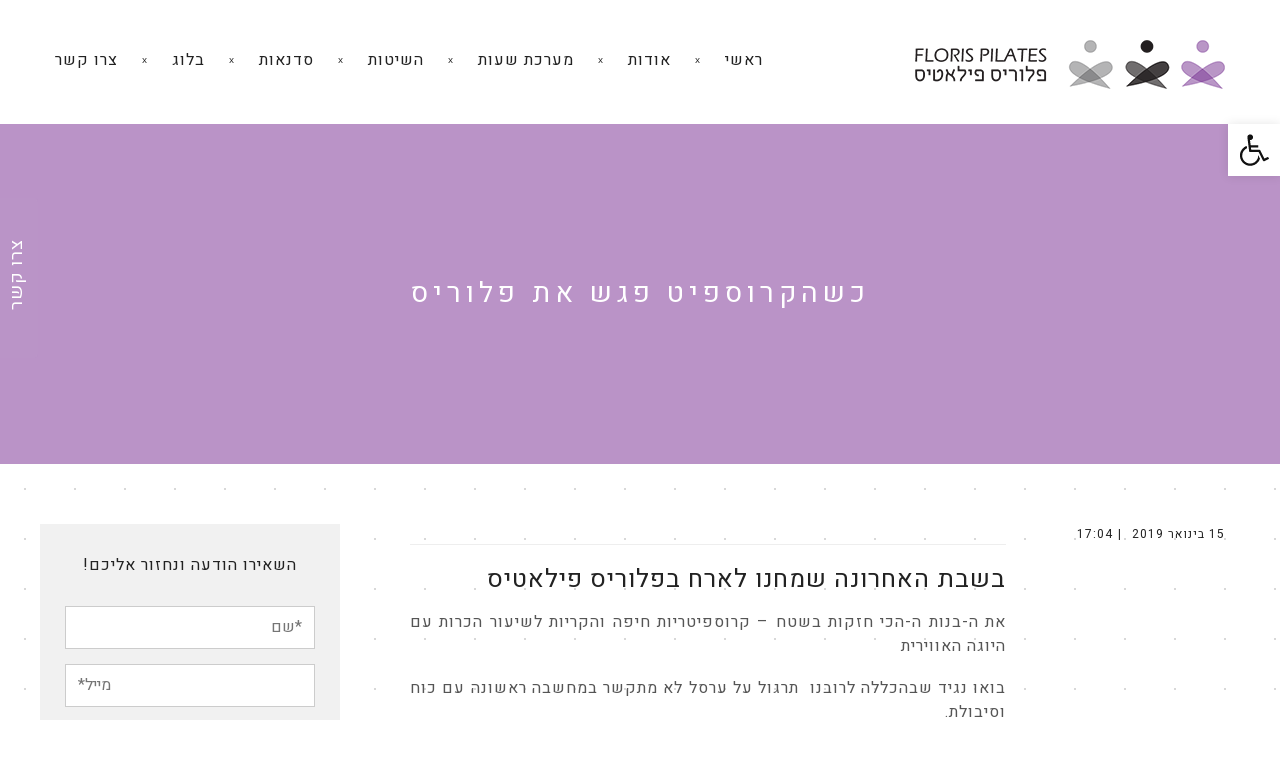

--- FILE ---
content_type: text/html; charset=UTF-8
request_url: https://florispilates.co.il/%D7%9B%D7%A9%D7%94%D7%A7%D7%A8%D7%95%D7%A1%D7%A4%D7%99%D7%98-%D7%A4%D7%92%D7%A9-%D7%90%D7%AA-%D7%A4%D7%9C%D7%95%D7%A8%D7%99%D7%A1/
body_size: 23847
content:
<!DOCTYPE html>
<!--[if lt IE 7]>
<html class="no-js lt-ie9 lt-ie8 lt-ie7" dir="rtl" lang="he-IL"> <![endif]-->
<!--[if IE 7]>
<html class="no-js lt-ie9 lt-ie8" dir="rtl" lang="he-IL"> <![endif]-->
<!--[if IE 8]>
<html class="no-js lt-ie9" dir="rtl" lang="he-IL"> <![endif]-->
<!--[if gt IE 8]><!--> <html class="no-js" dir="rtl" lang="he-IL"> <!--<![endif]-->
<head>
	<meta charset="utf-8" />
	<meta name="viewport" content="width=device-width, initial-scale=1.0" />
	<title>כשהקרוספיט פגש את פלוריס - פלוריס פילאטיס | Floris Pilates</title>
	
<!-- This site is optimized with the Yoast SEO plugin v11.7 - https://yoast.com/wordpress/plugins/seo/ -->
<link rel="canonical" href="https://florispilates.co.il/%d7%9b%d7%a9%d7%94%d7%a7%d7%a8%d7%95%d7%a1%d7%a4%d7%99%d7%98-%d7%a4%d7%92%d7%a9-%d7%90%d7%aa-%d7%a4%d7%9c%d7%95%d7%a8%d7%99%d7%a1/" />
<meta property="og:locale" content="he_IL" />
<meta property="og:type" content="article" />
<meta property="og:title" content="כשהקרוספיט פגש את פלוריס - פלוריס פילאטיס | Floris Pilates" />
<meta property="og:description" content="בשבת האחרונה שמחנו לארח בפלוריס פילאטיס את ה-בנות ה-הכי חזקות בשטח &#8211; קרוספיטריות חיפה והקריות לשיעור הכרות עם היוגה האווירית בואו נגיד שבהכללה לרובנו  תרגול על ערסל לא מתקשר במחשבה ראשונה עם כוח וסיבולת. לא מעורבים בו משקלים כבדים,ריצה, גלגול צמיגים וקפיצה בחבל &#8211; מדובר על בד תלוי מהתקרה &#8211; אז מה הקשר? במקרה הזה &hellip;" />
<meta property="og:url" content="https://florispilates.co.il/%d7%9b%d7%a9%d7%94%d7%a7%d7%a8%d7%95%d7%a1%d7%a4%d7%99%d7%98-%d7%a4%d7%92%d7%a9-%d7%90%d7%aa-%d7%a4%d7%9c%d7%95%d7%a8%d7%99%d7%a1/" />
<meta property="og:site_name" content="פלוריס פילאטיס | Floris Pilates" />
<meta property="article:tag" content="fly yoga" />
<meta property="article:tag" content="אימון יוגה אווירית בחיפה" />
<meta property="article:tag" content="אימון על ערסלי יוגה" />
<meta property="article:tag" content="השתלמות יוגה אווירית בחיפה" />
<meta property="article:tag" content="יוגה בפלוריס פילאטיס חיפה" />
<meta property="article:tag" content="יוגה ערסלים חיפה" />
<meta property="article:tag" content="סטודיו פלוריס פילאטיס" />
<meta property="article:tag" content="פעילות גופנית בחיפה" />
<meta property="article:tag" content="קרוספיט בפלוריס פילאטיס" />
<meta property="article:tag" content="קרוספיט חיפה" />
<meta property="article:tag" content="קרוספיט קריות" />
<meta property="article:section" content="בלוג פוסט" />
<meta property="article:published_time" content="2019-01-15T15:04:48+02:00" />
<meta property="article:modified_time" content="2019-01-16T15:20:31+02:00" />
<meta property="og:updated_time" content="2019-01-16T15:20:31+02:00" />
<meta property="og:image" content="https://florispilates.co.il/wp-content/uploads/2019/01/SAVE_20190112_213712.jpg" />
<meta property="og:image:secure_url" content="https://florispilates.co.il/wp-content/uploads/2019/01/SAVE_20190112_213712.jpg" />
<meta property="og:image:width" content="750" />
<meta property="og:image:height" content="1000" />
<meta name="twitter:card" content="summary" />
<meta name="twitter:description" content="בשבת האחרונה שמחנו לארח בפלוריס פילאטיס את ה-בנות ה-הכי חזקות בשטח &#8211; קרוספיטריות חיפה והקריות לשיעור הכרות עם היוגה האווירית בואו נגיד שבהכללה לרובנו  תרגול על ערסל לא מתקשר במחשבה ראשונה עם כוח וסיבולת. לא מעורבים בו משקלים כבדים,ריצה, גלגול צמיגים וקפיצה בחבל &#8211; מדובר על בד תלוי מהתקרה &#8211; אז מה הקשר? במקרה הזה [&hellip;]" />
<meta name="twitter:title" content="כשהקרוספיט פגש את פלוריס - פלוריס פילאטיס | Floris Pilates" />
<meta name="twitter:image" content="https://florispilates.co.il/wp-content/uploads/2019/01/SAVE_20190112_213712.jpg" />
<script type='application/ld+json' class='yoast-schema-graph yoast-schema-graph--main'>{"@context":"https://schema.org","@graph":[{"@type":"WebSite","@id":"https://florispilates.co.il/#website","url":"https://florispilates.co.il/","name":"\u05e4\u05dc\u05d5\u05e8\u05d9\u05e1 \u05e4\u05d9\u05dc\u05d0\u05d8\u05d9\u05e1 | Floris Pilates","potentialAction":{"@type":"SearchAction","target":"https://florispilates.co.il/?s={search_term_string}","query-input":"required name=search_term_string"}},{"@type":"ImageObject","@id":"https://florispilates.co.il/%d7%9b%d7%a9%d7%94%d7%a7%d7%a8%d7%95%d7%a1%d7%a4%d7%99%d7%98-%d7%a4%d7%92%d7%a9-%d7%90%d7%aa-%d7%a4%d7%9c%d7%95%d7%a8%d7%99%d7%a1/#primaryimage","url":"https://florispilates.co.il/wp-content/uploads/2019/01/SAVE_20190112_213712.jpg","width":750,"height":1000},{"@type":"WebPage","@id":"https://florispilates.co.il/%d7%9b%d7%a9%d7%94%d7%a7%d7%a8%d7%95%d7%a1%d7%a4%d7%99%d7%98-%d7%a4%d7%92%d7%a9-%d7%90%d7%aa-%d7%a4%d7%9c%d7%95%d7%a8%d7%99%d7%a1/#webpage","url":"https://florispilates.co.il/%d7%9b%d7%a9%d7%94%d7%a7%d7%a8%d7%95%d7%a1%d7%a4%d7%99%d7%98-%d7%a4%d7%92%d7%a9-%d7%90%d7%aa-%d7%a4%d7%9c%d7%95%d7%a8%d7%99%d7%a1/","inLanguage":"he-IL","name":"\u05db\u05e9\u05d4\u05e7\u05e8\u05d5\u05e1\u05e4\u05d9\u05d8 \u05e4\u05d2\u05e9 \u05d0\u05ea \u05e4\u05dc\u05d5\u05e8\u05d9\u05e1 - \u05e4\u05dc\u05d5\u05e8\u05d9\u05e1 \u05e4\u05d9\u05dc\u05d0\u05d8\u05d9\u05e1 | Floris Pilates","isPartOf":{"@id":"https://florispilates.co.il/#website"},"primaryImageOfPage":{"@id":"https://florispilates.co.il/%d7%9b%d7%a9%d7%94%d7%a7%d7%a8%d7%95%d7%a1%d7%a4%d7%99%d7%98-%d7%a4%d7%92%d7%a9-%d7%90%d7%aa-%d7%a4%d7%9c%d7%95%d7%a8%d7%99%d7%a1/#primaryimage"},"datePublished":"2019-01-15T15:04:48+02:00","dateModified":"2019-01-16T15:20:31+02:00","author":{"@id":"https://florispilates.co.il/#/schema/person/11a499804ddbb7bb037fa71c92f4cd7e"}},{"@type":["Person"],"@id":"https://florispilates.co.il/#/schema/person/11a499804ddbb7bb037fa71c92f4cd7e","name":"gali","sameAs":[]}]}</script>
<!-- / Yoast SEO plugin. -->

<link rel='dns-prefetch' href='//www.google.com' />
<link rel='dns-prefetch' href='//s.w.org' />
<link rel="alternate" type="application/rss+xml" title="פלוריס פילאטיס | Floris Pilates &laquo; פיד‏" href="https://florispilates.co.il/feed/" />
	<script type="text/javascript">
	gg_rtl = false;
	gg_columnized_max_w = 260;
	gg_masonry_min_w = 150;
	gg_phosostr_min_w = 120; 
	gg_coll_max_w = 400;
	
	gg_preload_hires_img 	= false; 
	gg_use_deeplink 		= true;
	gg_monopage_filter 		= false;
	gg_back_to_gall_scroll 	= false;

		// global vars
	gg_galleria_toggle_info = false;
	gg_galleria_fx = '';
	gg_galleria_fx_time = 400; 
	gg_galleria_img_crop = true;
	gg_galleria_autoplay = false;
	gg_galleria_interval = 3500;
	gg_delayed_fx = true;
	</script>
    		<script type="text/javascript">
			window._wpemojiSettings = {"baseUrl":"https:\/\/s.w.org\/images\/core\/emoji\/12.0.0-1\/72x72\/","ext":".png","svgUrl":"https:\/\/s.w.org\/images\/core\/emoji\/12.0.0-1\/svg\/","svgExt":".svg","source":{"concatemoji":"https:\/\/florispilates.co.il\/wp-includes\/js\/wp-emoji-release.min.js?ver=5.4.18"}};
			/*! This file is auto-generated */
			!function(e,a,t){var n,r,o,i=a.createElement("canvas"),p=i.getContext&&i.getContext("2d");function s(e,t){var a=String.fromCharCode;p.clearRect(0,0,i.width,i.height),p.fillText(a.apply(this,e),0,0);e=i.toDataURL();return p.clearRect(0,0,i.width,i.height),p.fillText(a.apply(this,t),0,0),e===i.toDataURL()}function c(e){var t=a.createElement("script");t.src=e,t.defer=t.type="text/javascript",a.getElementsByTagName("head")[0].appendChild(t)}for(o=Array("flag","emoji"),t.supports={everything:!0,everythingExceptFlag:!0},r=0;r<o.length;r++)t.supports[o[r]]=function(e){if(!p||!p.fillText)return!1;switch(p.textBaseline="top",p.font="600 32px Arial",e){case"flag":return s([127987,65039,8205,9895,65039],[127987,65039,8203,9895,65039])?!1:!s([55356,56826,55356,56819],[55356,56826,8203,55356,56819])&&!s([55356,57332,56128,56423,56128,56418,56128,56421,56128,56430,56128,56423,56128,56447],[55356,57332,8203,56128,56423,8203,56128,56418,8203,56128,56421,8203,56128,56430,8203,56128,56423,8203,56128,56447]);case"emoji":return!s([55357,56424,55356,57342,8205,55358,56605,8205,55357,56424,55356,57340],[55357,56424,55356,57342,8203,55358,56605,8203,55357,56424,55356,57340])}return!1}(o[r]),t.supports.everything=t.supports.everything&&t.supports[o[r]],"flag"!==o[r]&&(t.supports.everythingExceptFlag=t.supports.everythingExceptFlag&&t.supports[o[r]]);t.supports.everythingExceptFlag=t.supports.everythingExceptFlag&&!t.supports.flag,t.DOMReady=!1,t.readyCallback=function(){t.DOMReady=!0},t.supports.everything||(n=function(){t.readyCallback()},a.addEventListener?(a.addEventListener("DOMContentLoaded",n,!1),e.addEventListener("load",n,!1)):(e.attachEvent("onload",n),a.attachEvent("onreadystatechange",function(){"complete"===a.readyState&&t.readyCallback()})),(n=t.source||{}).concatemoji?c(n.concatemoji):n.wpemoji&&n.twemoji&&(c(n.twemoji),c(n.wpemoji)))}(window,document,window._wpemojiSettings);
		</script>
		<style type="text/css">
img.wp-smiley,
img.emoji {
	display: inline !important;
	border: none !important;
	box-shadow: none !important;
	height: 1em !important;
	width: 1em !important;
	margin: 0 .07em !important;
	vertical-align: -0.1em !important;
	background: none !important;
	padding: 0 !important;
}
</style>
	<link rel='stylesheet' id='wp-block-library-rtl-css'  href='https://florispilates.co.il/wp-includes/css/dist/block-library/style-rtl.min.css?ver=5.4.18' type='text/css' media='all' />
<link rel='stylesheet' id='awd-style-css'  href='https://florispilates.co.il/wp-content/plugins/aryo-widget-device/assets/css/style.css?ver=5.4.18' type='text/css' media='all' />
<link rel='stylesheet' id='contact-form-7-css'  href='https://florispilates.co.il/wp-content/plugins/contact-form-7/includes/css/styles.css?ver=5.3.2' type='text/css' media='all' />
<link rel='stylesheet' id='contact-form-7-rtl-css'  href='https://florispilates.co.il/wp-content/plugins/contact-form-7/includes/css/styles-rtl.css?ver=5.3.2' type='text/css' media='all' />
<link rel='stylesheet' id='gg-lightbox-css-css'  href='https://florispilates.co.il/wp-content/plugins/global-gallery/js/lightboxes/lightcase/src/css/lightcase.min.css?ver=5.4.18' type='text/css' media='all' />
<link rel='stylesheet' id='rs-plugin-settings-css'  href='https://florispilates.co.il/wp-content/plugins/revslider/public/assets/css/settings.css?ver=5.2.6' type='text/css' media='all' />
<style id='rs-plugin-settings-inline-css' type='text/css'>
#rs-demo-id {}
</style>
<link rel='stylesheet' id='pojo-a11y-css'  href='https://florispilates.co.il/wp-content/plugins/pojo-accessibility/assets/css/style.min.css?ver=1.0.0' type='text/css' media='all' />
<link rel='stylesheet' id='tablepress-default-css'  href='https://florispilates.co.il/wp-content/plugins/tablepress/css/default-rtl.min.css?ver=1.11' type='text/css' media='all' />
<link rel='stylesheet' id='tablepress-responsive-tables-css'  href='https://florispilates.co.il/wp-content/plugins/tablepress-responsive-tables/css/tablepress-responsive.min.css?ver=1.8' type='text/css' media='all' />
<link rel='stylesheet' id='tablepress-custom-css'  href='https://florispilates.co.il/wp-content/tablepress-custom.min.css?ver=29' type='text/css' media='all' />
<link rel='stylesheet' id='sticky_popup-style-css'  href='https://florispilates.co.il/wp-content/plugins/sticky-popup/css/sticky-popup.css?ver=1.2' type='text/css' media='all' />
<link rel='stylesheet' id='pojo-css-framework-css'  href='https://florispilates.co.il/wp-content/themes/frame/assets/bootstrap/css/bootstrap.min.css?ver=3.2.0' type='text/css' media='all' />
<link rel='stylesheet' id='font-awesome-css'  href='https://florispilates.co.il/wp-content/themes/frame/assets/font-awesome/css/font-awesome.min.css?ver=4.7.0' type='text/css' media='all' />
<link rel='stylesheet' id='pojo-builder-animation-css'  href='https://florispilates.co.il/wp-content/plugins/pojo-builder-animation/assets/css/styles.css?ver=5.4.18' type='text/css' media='all' />
<link rel='stylesheet' id='pojo-base-style-css'  href='https://florispilates.co.il/wp-content/themes/frame/core/assets/css/style.min.css?ver=1.7.7' type='text/css' media='all' />
<link rel='stylesheet' id='pojo-style-css'  href='https://florispilates.co.il/wp-content/themes/frame-child/assets/css/style.css?ver=1.7.7' type='text/css' media='all' />
<link rel='stylesheet' id='pojo-base-style-rtl-css'  href='https://florispilates.co.il/wp-content/themes/frame/core/assets/css/rtl.min.css?ver=1.7.7' type='text/css' media='all' />
<link rel='stylesheet' id='pojo-style-rtl-css'  href='https://florispilates.co.il/wp-content/themes/frame-child/assets/css/rtl.css?ver=1.7.7' type='text/css' media='all' />
<link rel='stylesheet' id='gg_fontawesome-css'  href='https://florispilates.co.il/wp-content/plugins/global-gallery/css/font-awesome/css/font-awesome.min.css?ver=4.7.0' type='text/css' media='all' />
<link rel='stylesheet' id='gg-custom-css-css'  href='https://florispilates.co.il/wp-content/plugins/global-gallery/css/custom.css?ver=6.52' type='text/css' media='all' />
<script type='text/javascript' src='https://florispilates.co.il/wp-includes/js/jquery/jquery.js?ver=1.12.4-wp'></script>
<script type='text/javascript' src='https://florispilates.co.il/wp-includes/js/jquery/jquery-migrate.min.js?ver=1.4.1'></script>
<script type='text/javascript' src='https://florispilates.co.il/wp-content/plugins/revslider/public/assets/js/jquery.themepunch.tools.min.js?ver=5.2.6'></script>
<script type='text/javascript' src='https://florispilates.co.il/wp-content/plugins/revslider/public/assets/js/jquery.themepunch.revolution.min.js?ver=5.2.6'></script>
<script type='text/javascript' src='https://florispilates.co.il/wp-content/plugins/sticky-popup/js/modernizr.custom.js?ver=1.2'></script>
<link rel='https://api.w.org/' href='https://florispilates.co.il/wp-json/' />
<link rel="EditURI" type="application/rsd+xml" title="RSD" href="https://florispilates.co.il/xmlrpc.php?rsd" />
<link rel="wlwmanifest" type="application/wlwmanifest+xml" href="https://florispilates.co.il/wp-includes/wlwmanifest.xml" /> 
<meta name="generator" content="WordPress 5.4.18" />
<link rel='shortlink' href='https://florispilates.co.il/?p=1067' />
<link rel="alternate" type="application/json+oembed" href="https://florispilates.co.il/wp-json/oembed/1.0/embed?url=https%3A%2F%2Fflorispilates.co.il%2F%25d7%259b%25d7%25a9%25d7%2594%25d7%25a7%25d7%25a8%25d7%2595%25d7%25a1%25d7%25a4%25d7%2599%25d7%2598-%25d7%25a4%25d7%2592%25d7%25a9-%25d7%2590%25d7%25aa-%25d7%25a4%25d7%259c%25d7%2595%25d7%25a8%25d7%2599%25d7%25a1%2F" />
<link rel="alternate" type="text/xml+oembed" href="https://florispilates.co.il/wp-json/oembed/1.0/embed?url=https%3A%2F%2Fflorispilates.co.il%2F%25d7%259b%25d7%25a9%25d7%2594%25d7%25a7%25d7%25a8%25d7%2595%25d7%25a1%25d7%25a4%25d7%2599%25d7%2598-%25d7%25a4%25d7%2592%25d7%25a9-%25d7%2590%25d7%25aa-%25d7%25a4%25d7%259c%25d7%2595%25d7%25a8%25d7%2599%25d7%25a1%2F&#038;format=xml" />

<!-- Call Now Button 0.4.3 by Jerry Rietveld (callnowbutton.com) -->
 <style>#callnowbutton {display:none;} @media screen and (max-width:650px){#callnowbutton {display:block; position:fixed; text-decoration:none; z-index:2147483647;width:55px; height:55px; border-radius:50%; box-shadow: 0 3px 6px rgba(0, 0, 0, 0.3);transform: scale(1);bottom:15px; left:20px;background:url([data-uri]) center/35px 35px no-repeat #ba94c7;}}#callnowbutton span{display:none;}</style>
<link rel="stylesheet" type="text/css" href="https://fonts.googleapis.com/css?family=Roboto+Slab:100,100italic,200,200italic,300,300italic,400,400italic,500,500italic,600,600italic,700,700italic,800,800italic,900,900italic|Heebo:100,100italic,200,200italic,300,300italic,400,400italic,500,500italic,600,600italic,700,700italic,800,800italic,900,900italic&subset=hebrew"><style type="text/css">body{background-color: rgba(255, 255, 255, 1);background-position: top center;background-repeat: repeat;background-size: auto;background-attachment: scroll;color: #555555; font-family: 'Heebo', Arial, sans-serif; font-weight: 300; font-size: 16px;letter-spacing: 1px;line-height: 24px;}#header, .sticky-header{background-color: rgba(255, 255, 255, 1);background-position: top center;background-repeat: repeat-x;background-size: auto;background-attachment: scroll;}div.logo-text a{color: #00ADEF; font-family: 'Roboto Slab', Arial, sans-serif; font-weight: normal; font-size: 30px;line-height: 1em;}.logo-img a > img{width: 100%;}.logo{margin-top: 40px;margin-bottom: 35px;}#header .nav-main .sf-menu{margin-top: 35px;margin-bottom: 35px;}.sf-menu a, .mobile-menu a{color: #222222; font-family: 'Heebo', Arial, sans-serif; font-weight: normal; font-size: 16px;text-transform: uppercase;letter-spacing: 1px;line-height: 50px;}.sf-menu a:hover,.sf-menu li.active a, .sf-menu li.current-menu-item > a,.sf-menu .sfHover > a,.sf-menu .sfHover > li.current-menu-item > a,.sf-menu li.current-menu-ancestor > a,.mobile-menu a:hover,.mobile-menu li.current-menu-item > a{color: #222222;}.nav-main .sf-menu .sub-menu{background-color: #ffffff;}.nav-main .sf-menu .sub-menu li a{color: #222222; font-family: 'Heebo', Arial, sans-serif; font-weight: normal; font-size: 14px;text-transform: uppercase;letter-spacing: 1px;line-height: 3.2em;}.nav-main .sf-menu .sub-menu li:hover > a,.nav-main .sf-menu .sub-menu li.current-menu-item > a{color: #ba94c7;}#title-bar.title-bar-style-custom_bg{background-color: rgba(186, 147, 199, 1);background-position: center center;background-repeat: repeat;background-size: cover;background-attachment: scroll;}#title-bar.title-bar-style-custom_bg > .container{padding-top: 150px;padding-bottom: 150px;}#title-bar{color: #222222; font-family: 'Heebo', Arial, sans-serif; font-weight: normal; font-size: 28px;text-transform: uppercase;line-height: 1em;}#title-bar div.breadcrumbs, #title-bar div.breadcrumbs a{color: #222222; font-family: 'Heebo', Arial, sans-serif; font-weight: 300; font-size: 10px;line-height: 40px;}a,#sidebar .menu li a:hover, #sidebar .sub-menu li a:hover, #sidebar .sub-page-menu li a:hover,#sidebar .menu li.current_page_item > a, #sidebar .sub-menu li.current_page_item > a, #sidebar .sub-page-menu li.current_page_item > a, #sidebar .menu li.current-menu-item > a, #sidebar .sub-menu li.current-menu-item > a, #sidebar .sub-page-menu li.current-menu-item > a{color: #222222;}a:hover{color: #ba94c7;}::selection{color: #ffffff;background: #ba94c7;}::-moz-selection{color: #ffffff;background: #ba94c7;}h1{color: #222222; font-family: 'Heebo', Arial, sans-serif; font-weight: normal; font-size: 25px;text-transform: uppercase;letter-spacing: 1px;line-height: 30px;}h2{color: #222222; font-family: 'Heebo', Arial, sans-serif; font-weight: normal; font-size: 32px;letter-spacing: 1px;line-height: 1.5em;}h3{color: #222222; font-family: 'Heebo', Arial, sans-serif; font-weight: normal; font-size: 30px;text-transform: none;letter-spacing: 1px;line-height: 1.3em;}h4{color: #222222; font-family: 'Heebo', Arial, sans-serif; font-weight: normal; font-size: 21px;text-transform: uppercase;letter-spacing: 1px;line-height: 25px;}h5{color: #222222; font-family: 'Heebo', Arial, sans-serif; font-weight: normal; font-size: 20px;text-transform: uppercase;letter-spacing: 1px;line-height: 1.8em;}h6{color: #222222; font-family: 'Heebo', Arial, sans-serif; font-weight: bold; font-size: 18px;letter-spacing: 1px;line-height: 1em;}h3.media-heading{color: #222222; font-family: 'Roboto Slab', Arial, sans-serif; font-weight: normal; font-size: 28px;text-transform: uppercase;line-height: 35px;}h4.grid-heading{color: #222222; font-family: 'Heebo', Arial, sans-serif; font-weight: bold; font-size: 25px;text-transform: uppercase;line-height: 1.2em;}.gallery-item h4.grid-heading{color: #222222; font-family: 'Heebo', Arial, sans-serif; font-weight: bold; font-size: 18px;text-transform: uppercase;line-height: 1em;}.media .entry-meta > span{color: #222222; font-family: 'Heebo', Arial, sans-serif; font-weight: normal; font-size: 12px;text-transform: capitalize;line-height: 1.2em;}.grid-item .entry-meta > span{color: #222222; font-family: 'Heebo', Arial, sans-serif; font-weight: normal; font-size: 11px;text-transform: capitalize;line-height: 2.6em;}.entry-post .entry-meta > span{color: #222222; font-family: 'Heebo', Arial, sans-serif; font-weight: normal; font-size: 12px;text-transform: capitalize;line-height: 20px;}.list-item .entry-excerpt{color: #222222; font-family: 'Heebo', Arial, sans-serif; font-weight: 300; font-size: 14px;line-height: 21px;}.grid-item .entry-excerpt{color: #222222; font-family: 'Heebo', Arial, sans-serif; font-weight: normal; font-size: 14px;line-height: 20px;}#primary #breadcrumbs,#primary #breadcrumbs a{color: #222222; font-family: 'Heebo', Arial, sans-serif; font-weight: normal; font-size: 11px;text-transform: uppercase;line-height: 4em;}nav.post-navigation a{color: #222222; font-family: 'Heebo', Arial, sans-serif; font-weight: 300; font-size: 13px;text-transform: uppercase;line-height: 4em;}.category-filters li a{color: #222222; font-family: 'Heebo', Arial, sans-serif; font-weight: normal; font-size: 13px;text-transform: uppercase;line-height: 1em;}#sidebar{background-color: rgba(241, 241, 241, 1);background-position: top center;background-repeat: repeat;background-size: auto;background-attachment: scroll;color: #222222; font-family: 'Heebo', Arial, sans-serif; font-weight: 300; font-size: 16px;line-height: 1.6em;}#sidebar a{color: #555555;}#sidebar a:hover{color: #ba94c7;}#sidebar .widget-title{color: #222222; font-family: 'Heebo', Arial, sans-serif; font-weight: bold; font-size: 14px;text-transform: uppercase;line-height: 2em;}#footer{background-color: #ffffff;color: #555555; font-family: 'Heebo', Arial, sans-serif; font-weight: normal; font-size: 16px;line-height: 1.5em;}#footer a{color: #222222;}#footer a:hover{color: #ba94c7;}#sidebar-footer .widget-title{color: #ba94c7; font-family: 'Heebo', Arial, sans-serif; font-weight: normal; font-size: 19px;letter-spacing: 2px;line-height: 2.5em;}#copyright{background-color: #ffffff;color: #222222; font-family: 'Heebo', Arial, sans-serif; font-weight: normal; font-size: 12px;letter-spacing: 2px;line-height: 70px;}#copyright a{color: #555555;}#copyright a:hover{color: #ba94c7;}#pojo-scroll-up{width: 35px;height: 35px;line-height: 35px;background-color: rgba(51, 51, 51, 0.6);background-position: top center;background-repeat: repeat;background-size: auto;background-attachment: scroll;}#pojo-scroll-up a{color: #eeeeee;}.image-link .overlay-caption{background: rgba(186, 148, 199, 0.8);}.sf-menu .sub-menu,#title-bar > .container,#sidebar-footer > .container, #copyright > .container, .category-filters, #sidebar .menu, #sidebar .sub-page-menu, #sidebar .menu li a, #sidebar .sub-menu li a, #sidebar .sub-page-menu li a, .woocommerce div.product .woocommerce-tabs ul.tabs:before,	.woocommerce-page div.product .woocommerce-tabs ul.tabs:before, .woocommerce #content div.product .woocommerce-tabs ul.tabs:before, .woocommerce-page #content div.product .woocommerce-tabs ul.tabs:before{border-color: #222222;}#list-items .media-heading:after,.list-items .media-heading:after,.single .page-title h1:after{background-color: #222222;}.author-info,nav.post-navigation,#comments,#respond,.commentlist li,.form .field{border-color: #ededed;}.sf-menu a, .menu-no-found,.sf-menu li.pojo-menu-search,.search-header{line-height: 50px;}.sf-menu li:hover ul, .sf-menu li.sfHover ul{top: 50px;}.sf-menu > li > a:before{background-color: #ffffff;}.navbar-toggle{border-color: #222222;}.icon-bar{background-color: #222222;}.sf-menu > li.active > a:before, .sf-menu > li:hover > a:before, .sf-menu > li.current-menu-item > a:before, .sf-menu > li.current-menu-parent > a:before, .sf-menu > li.current-menu-ancestor > a:before, .sf-menu > li.current_page_item > a:before, .sf-menu > li.current_page_paren > a:before, .sf-menu > li.current_page_ancestor > a:before{color: #222222;}			.sf-menu > li > a span:after {background-color: #ba94c7;}
			.nav-main .pojo-menu-cart li.cart-checkout a {color: #ba94c7;border-color: #ba94c7;}
			.nav-main .pojo-menu-cart li.cart-checkout a:hover {color:#FFFFFF; background-color: #ba94c7;}
			.align-pagination .pagination > li > a {color: #222222; }
			.align-pagination .pagination .active a,.align-pagination .pagination > li > a:hover {color: #222222; background-color: #ba94c7; }
			.pojo-loadmore-wrap .button,.pojo-loadmore-wrap .pojo-loading,.pojo-loading-wrap .button,.pojo-loading-wrap .pojo-loading {background-color: #222222; border-color: #222222; color: #FFFFFF;}
			.pojo-loadmore-wrap .button:hover,.pojo-loading-wrap .button:hover, {background-color: #FFFFFF; border-color: #222222; color: #222222;}
			.media .read-more,.entry-tags a,nav.post-navigation a {background-color: #222222;color: #FFFFFF;border-color #222222}
			.media .read-more:hover,.entry-tags a:hover,nav.post-navigation a:hover {background-color: #FFFFFF;color: #222222;border-color #222222}
			.image-link .overlay-caption .caption {color: #222222; }
			.image-link .overlay-caption .caption .grid-heading:after {background-color: #222222;}
			.category-filters li a:hover, .category-filters li .active {background-color: #ba94c7; }
			.author-info .author-link,.commentlist .comment-author .comment-reply-link {border-color: #ba94c7;}
			#sidebar .widget-title {background-color: #ba94c7;}
			.woocommerce span.onsale, .woocommerce-page span.onsale {background: #ba94c7; }
			.woocommerce a.button,.woocommerce button.button,.woocommerce input.button,.woocommerce #respond input#submit,.woocommerce #content input.button,.woocommerce-page a.button,
			.woocommerce-page button.button,.woocommerce-page input.button,.woocommerce-page #respond input#submit,.woocommerce-page #content input.button {border-color: #ba94c7; color: #ba94c7; }
			.woocommerce a.button:hover,.woocommerce button.button:hover,.woocommerce input.button:hover,.woocommerce #respond input#submit:hover,.woocommerce #content input.button:hover,.woocommerce-page a.button:hover,
			.woocommerce-page button.button:hover,.woocommerce-page input.button:hover,.woocommerce-page #respond input#submit:hover,.woocommerce-page #content input.button:hover {background:#ba94c7; border-color: #ba94c7; color: #FFFFFF;}
			.woocommerce a.button.alt,.woocommerce button.button.alt,.woocommerce input.button.alt,.woocommerce #respond input#submit.alt,.woocommerce #content input.button.alt,.woocommerce-page a.button.alt,
			.woocommerce-page button.button.alt,.woocommerce-page input.button.alt,.woocommerce-page #respond input#submit.alt,.woocommerce-page #content input.button.alt {background: #ba94c7; border-color: #ba94c7; color: #FFFFFF; }
			.woocommerce a.button.alt:hover,.woocommerce button.button.alt:hover,.woocommerce input.button.alt:hover, .woocommerce #respond input#submit.alt:hover,.woocommerce #content input.button.alt:hover,.woocommerce-page a.button.alt:hover,
			.woocommerce-page button.button.alt:hover,.woocommerce-page input.button.alt:hover,	.woocommerce-page #respond input#submit.alt:hover,.woocommerce-page #content input.button.alt:hover {border-color: #ba94c7; color: #ba94c7; }
			.woocommerce .woocommerce-error,.woocommerce .woocommerce-info, .woocommerce .woocommerce-message, .woocommerce-page .woocommerce-error,.woocommerce-page .woocommerce-info, .woocommerce-page .woocommerce-message { border-color: #ba94c7; }
			.woocommerce .woocommerce-error:before,.woocommerce .woocommerce-info:before, .woocommerce .woocommerce-message:before, .woocommerce-page .woocommerce-error:before,.woocommerce-page .woocommerce-info:before,
			 .woocommerce-page .woocommerce-message:before {background-color: #ba94c7; color: #FFFFFF; }
			 .woocommerce div.product .woocommerce-tabs ul.tabs li.active a,
			 .woocommerce-page div.product .woocommerce-tabs ul.tabs li.active a,
			 .woocommerce #content div.product .woocommerce-tabs ul.tabs li.active a,
			 .woocommerce-page #content div.product .woocommerce-tabs ul.tabs li.active a,
			 .woocommerce div.product .woocommerce-tabs ul.tabs li a:hover,
			 .woocommerce-page div.product .woocommerce-tabs ul.tabs li a:hover,
			 .woocommerce #content div.product .woocommerce-tabs ul.tabs li a:hover,
			 .woocommerce-page #content div.product .woocommerce-tabs ul.tabs li a:hover {color: #ba94c7;}
			 .woocommerce div.product .woocommerce-tabs ul.tabs li.active:before,
			 .woocommerce-page div.product .woocommerce-tabs ul.tabs li.active:before,
			 .woocommerce #content div.product .woocommerce-tabs ul.tabs li.active:before,
			 .woocommerce-page #content div.product .woocommerce-tabs ul.tabs li.active:before,
			 .woocommerce div.product .woocommerce-tabs ul.tabs li.active:after,
			 .woocommerce-page div.product .woocommerce-tabs ul.tabs li.active:after,
			 .woocommerce #content div.product .woocommerce-tabs ul.tabs li.active:after,
			 .woocommerce-page #content div.product .woocommerce-tabs ul.tabs li.active:after {border-color: #ba94c7;}
			 .woocommerce div.product .woocommerce-tabs ul.tabs li:hover:before,
			 .woocommerce-page div.product .woocommerce-tabs ul.tabs li:hover:before,
			 .woocommerce #content div.product .woocommerce-tabs ul.tabs li:hover:before,
			 .woocommerce-page #content div.product .woocommerce-tabs ul.tabs li:hover:before,
			 .woocommerce div.product .woocommerce-tabs ul.tabs li:hover:after,
			 .woocommerce-page div.product .woocommerce-tabs ul.tabs li:hover:after,
			 .woocommerce #content div.product .woocommerce-tabs ul.tabs li:hover:after,
			 .woocommerce-page #content div.product .woocommerce-tabs ul.tabs li:hover:after {border-color: #ba94c7;}
			input[type="submit"],.button,.button.size-small,.button.size-large,.button.size-xl,.button.size-xxl{background-color: #222222; border-color: #222222; color: #FFFFFF;}
			input[type="submit"]:hover,.button:hover,.button.size-small:hover,.button.size-large:hover,.button.size-xl:hover, .button.size-xxl:hover {background: #FFFFFF; border-color: #222222; color: #222222;}</style>
		<style type="text/css">
#pojo-a11y-toolbar .pojo-a11y-toolbar-toggle a{ background-color: #ffffff;	color: #111111;}
#pojo-a11y-toolbar .pojo-a11y-toolbar-overlay, #pojo-a11y-toolbar .pojo-a11y-toolbar-overlay ul.pojo-a11y-toolbar-items.pojo-a11y-links{ border-color: #ffffff;}
body.pojo-a11y-focusable a:focus{ outline-style: solid !important;	outline-width: 1px !important;	outline-color: #FF0000 !important;}
#pojo-a11y-toolbar{ top: 124px !important;}
#pojo-a11y-toolbar .pojo-a11y-toolbar-overlay{ background-color: #ffffff;}
#pojo-a11y-toolbar .pojo-a11y-toolbar-overlay ul.pojo-a11y-toolbar-items li.pojo-a11y-toolbar-item a, #pojo-a11y-toolbar .pojo-a11y-toolbar-overlay p.pojo-a11y-toolbar-title{ color: #111111;}
#pojo-a11y-toolbar .pojo-a11y-toolbar-overlay ul.pojo-a11y-toolbar-items li.pojo-a11y-toolbar-item a.active{ background-color: #ffffff;	color: #ffffff;}
@media (max-width: 767px) { #pojo-a11y-toolbar { top: 50px !important; } }</style>		<style type="text/css">
			.sticky-popup .popup-header
			{
				
				background-color : #ba94c7;		
							
				border-color : #ba94c7;		
						
		}
		.popup-title
		{
				
				color : #ffffff;		
					}
					.sticky-popup-right, .sticky-popup-left
			{
									top : 25%;		
							}

				</style>
		<meta name="generator" content="Powered by Slider Revolution 5.2.6 - responsive, Mobile-Friendly Slider Plugin for WordPress with comfortable drag and drop interface." />
<link rel="icon" href="https://florispilates.co.il/wp-content/uploads/2016/07/fav.png" sizes="32x32" />
<link rel="icon" href="https://florispilates.co.il/wp-content/uploads/2016/07/fav.png" sizes="192x192" />
<link rel="apple-touch-icon" href="https://florispilates.co.il/wp-content/uploads/2016/07/fav.png" />
<meta name="msapplication-TileImage" content="https://florispilates.co.il/wp-content/uploads/2016/07/fav.png" />
		<style type="text/css" id="wp-custom-css">
			.button.edit-link {
display: none!important;
}

.page-title h1 {
    display: none;
}

#sidebar-footer > .container {
    border-color: #eee!important;
}

#copyright > .container {
    border-color: #eee!important;
}

#title-bar > .container {
    border-color: #eee!important;
}

#footer {
    margin-top: 80px;
}

p {
    font-weight: normal!important;
}

#primary {
background-image: -webkit-repeating-radial-gradient(center center, #D8D8D8, #D8D8D8 1px, transparent 1px, transparent 100%);
background-image: -moz-repeating-radial-gradient(center center, #D8D8D8, #D8D8D8 1px, transparent 1px, transparent 100%);
background-image: -ms-repeating-radial-gradient(center center, #D8D8D8, #D8D8D8 1px, transparent 1px, transparent 100%);
background-image: repeating-radial-gradient(center center, #D8D8D8, #D8D8D8 1px, transparent 1px, transparent 100%);
webkit-background-size: 50px 50px;
moz-background-size: 50px 50px;
background-size: 50px 50px;
padding-top: 60px;
}

.page-id-2 #primary {
padding-top: 0px!important;
}

#title-bar div.breadcrumbs, #title-bar div.breadcrumbs a {
display: none!important;
}

#title-bar .title-primary {
    text-align: center;
    padding: 15px;
letter-spacing:5px;
color:#fff!important;
}

#title-bar .container{
text-align:center;
}

#title-bar .title-primary{
display:inline
}

#title-bar>.container {
    border-width: 0px 0 0;
}

body.rtl .pojo-tabs>li {
    width: 50%;
}

body.rtl .pojo-tabs>li>a {
    text-align: center;
}

body.rtl .pojo-tabs>li>a {
    margin-left: 0px;
}

.pojo-tab-content {
    border: 1px solid #eee!important; 
}

.pojo-tabs>li>a {
    border: 1px solid #eee!important;
}

.nav-tabs>li.active>a{
    border: 1px solid #eee!important;
}

.pojo-tabs>li>a {
    background-color: #eee;
}

p {
    text-align: justify;
}

h3 {
    margin-top: 0px!important;
    margin-bottom: 0px!important;
}

ul {
    font-weight: normal!important;
    font-size: 16px;
    line-height: 24px;
}

body.rtl .pojo-tabs>li>a {
    font-weight: normal!important;
}

h3.media-heading {
    color: #222222;
    font-family: heebo!important;
    font-weight: normal;
    font-size: 20px!important;
}

#list-items .list-item .media-heading:after, .list-items .list-item .media-heading:after {
    height: 2px!important;
    width: 50%;
}

h4.grid-heading {
    font-weight: normal!important;
}

.image-link .overlay-caption {
    background: rgba(255, 255, 255, 0.8)!important;
}

input[type="submit"], .button {
    font-weight: normal!important;
}

.image-link .overlay-caption .caption .read-more {
    border: 0px solid!important;
}

#respond {
    border-top: 1px solid #ededed!important;
}

#sidebar {
    padding: 25px 25px!important;
}

#sidebar .widget .widget-title {
    margin-bottom: 25px!important;
}

#sidebar .widget-title {
    color: #222;
    font-weight: normal!important;
    font-size: 16px;
}

#sidebar .widget-title {
    background-color: transparent!important;
}

#list-items .media-heading:after, .list-items .media-heading:after, .single .page-title h1:after {
    background-color: #ba94c7!important;
    width: 100px!important;
}

#respond {
    background: #fff!important;
}

.sticky-popup-left .popup-title {
    transform: rotate(180deg);
    font-weight: normal!important;
    margin-right: -2px;
    margin-top: 30px;
}

@media (max-width: 767px) {
.sticky-popup {
display: none!important;
}
}

@media (max-width: 767px) {
#pojo-a11y-toolbar {
display: none!important;
}
}

textarea, select {
    max-width: 100%!important;
    height: 100px!important;
}

.popup-content input, textarea, select {
    max-width: 100%!important;
}
.wpcf7 
.uneditable-input, button, input[type=time], input[type=week], input[type=number], input[type=email], input[type=url], input[type=search], input[type=tel], input[type=color], input[type=submit], input[type=text], input[type=password], input[type=datetime], input[type=datetime-local], input[type=date], input[type=month], textarea {
    margin-bottom: -10px!important;
}

.tablepress-id-2 td {
	width: 12.5% !important;
	font-weight: normal !important;
}

div.wpcf7-validation-errors {
    border: 0px solid #f7e700!important;
}

div.wpcf7-response-output {
    margin: 0em 0em 0em;
    padding: 1em 0em;
}

span.wpcf7-not-valid-tip {
    padding-top: 10px;
}

div.wpcf7-mail-sent-ok {
    border: 0px solid #398f14!important;
}

div.wpcf7 img.ajax-loader {
display: none!important;
}

body.rtl .pojo-tabs>li>a {
    font-weight: normal!important;
    font-size: 25px;
    padding-top: 20px;
    padding-bottom: 20px;
    letter-spacing: 3px;
}

.sticky-popup-left .popup-header {
    margin: 5% 0 0 0!important;
}

.pojo-tabs>li.active>a {
    background: #ba94c7!important;
    color: #fff!important;
}

.nav-tabs>li.active>a {
    border: 1px solid #ba94c7!important;
}

table {
    font-size: 14px!important;
}

.page-id-200 #title-bar .title-primary {
color: #222!important;
}

.list-items .pull-right {
    max-width: 33%!important;
}

@media (max-width: 767px) {
.sembox {
display: none!important;
}
}

@media (min-width: 767px) {
.semboxmobile {
display: none!important;
}
}

@media (max-width: 767px) {
.blogbox {
display: none!important;
}
}

@media (min-width: 767px) {
.blogboxmobile {
display: none!important;
}
}

#primary .entry-tags a {
    visibility: hidden;
}

#title-bar .title-primary {
    line-height: 40px!important;
}

.tablepress-id-1 td {
	width: 12.5% !important;
	font-weight: normal !important;
}

.tablepress-id-2 td {
	width: 12.5% !important;
	font-weight: normal !important;
}

.tablepress-id-2 {
	width: 100% !important;
}

body.rtl th {
	font-weight: normal !important;
}

.tablepress .sorting {
	font-weight: normal !important;
}

label {
	font-weight: normal !important;
}

.tablepress thead th {
background-color: #eee !important;
}

.tablepress .sorting:hover {
	background-color: #ba94c7!important;
	color: #fff !important;
	font-weight: normal !important;
}

.dataTables_length {
	display: none !important;
}

.dataTables_filter {
	display: none !important;
}

.dataTables_info {
	display: none !important;
}

.dataTables_paginate.paging_simple {
	display: none !important;
}

.pojo-tab-content .tablepress td, .tablepress th {
    width: 12.5%!important;
}

.dataTables_wrapper {
    width: 100%!important;
}
.dataTables_scrollHeadInner{
width:100%!important;
}

#commentform input[type=text] {
margin-bottom: 20px!important;
}

#commentform textarea {
    margin-bottom: 20px!important;
}

.page-id-978 #title-bar .title-primary {
    display: none!important;
}

.eapps-instagram-feed-title-visible {
    color: #222222;
    font-family: 'Heebo', Arial, sans-serif!important;
    font-weight: normal!important;
    font-size: 25px!important;
    text-transform: uppercase!important;
    letter-spacing: 1px!important;
    line-height: 30px!important;
}

.tribe-events-calendar th {
    background-color: #fff!important;
    color: #000!important;
    font-size: 19px!important;
}

.tribe-events-notices {
    display: none;
}

.tribe-bar-disabled #tribe-bar-filters-wrap {
    display: none;
}

.tribe-events-calendar td.tribe-events-present div[id*=tribe-events-daynum-] {
	    background-color: transparent!important;
    color: #000!important;
    font-size: 15px!important;
	width: 32px!important;
	text-decoration: underline;
}

.tribe-events-calendar td div[id*=tribe-events-daynum-] {
    font-size: 15px!important;
}

#tribe-events-content .tribe-events-calendar td, #tribe-events-content table.tribe-events-calendar {
    border: 2px solid #000!important;
}

.tribe-events-calendar td.tribe-events-past div[id*=tribe-events-daynum-], .tribe-events-calendar td.tribe-events-past div[id*=tribe-events-daynum-]>a {
    color: #000!important;
}

.tribe-events-calendar div[id*=tribe-events-daynum-], .tribe-events-calendar div[id*=tribe-events-daynum-] a {
    background-color: transparent!important;
}

.tribe-events-title-bar {
	display: none;
}

#tribe-events-content table.tribe-events-calendar {
    margin: 0px 0 .6em!important;
}

#tribe-events-footer, #tribe-events-header {
    margin-bottom: 0em!important;
}

#tribe-events-content .tribe-events-calendar div[id*=tribe-events-event-] h3.tribe-events-month-event-title {
    font-size: 15px!important;
    letter-spacing: 1px!important;
}

.recurring-info-tooltip, .tribe-events-calendar .tribe-events-tooltip, .tribe-events-shortcode.view-week .tribe-events-tooltip, .tribe-events-week .tribe-events-tooltip {
	background-color: #000!important;
    border: 0px solid #666!important;
    bottom: 30px;
    color: #fff!important;
    padding-left: 20px;
	width: 300px!important;
}


	.entry-title summary {	
	font-size: 21px!important;
    letter-spacing: 1px;
	text-transform: uppercase!important;
}

.tribe-events-tooltip .tribe-events-event-body {
    font-size: 13px!important;
    padding: 0px 0px 0px!important;
	    margin-top: -5px;
}

.tribe-events-tooltip:not(.tribe-event-featured) .tribe-events-event-thumb {
    padding: 15px 5px 20px 0!important;
}

#tribe-events-footer~a.tribe-events-ical.tribe-events-button {
	display: none!important;
}

.tribe-events-calendar th {
    font-size: 15px!important;
}

body.rtl th {
    text-align: center!important;
}

#tribe-events-content .tribe-events-calendar div[id*=tribe-events-event-] h3.tribe-events-month-event-title {
    font-family: heebo!important;
}

#tribe-events-content a, .tribe-events-adv-list-widget .tribe-events-widget-link a, .tribe-events-adv-list-widget .tribe-events-widget-link a:hover, .tribe-events-back a, .tribe-events-back a:hover, .tribe-events-event-meta a, .tribe-events-list-widget .tribe-events-widget-link a, .tribe-events-list-widget .tribe-events-widget-link a:hover, ul.tribe-events-sub-nav a, ul.tribe-events-sub-nav a:hover {
	pointer-events: none!important;}

.tribe-events-grid .tribe-grid-content-wrap .column {
    float: right!important;
}

.tribe-events-grid {
    border: 2px solid #000!important;
}

.imim img {
	width:150px;
}

#lightcase-nav a[class*=lightcase-icon-].lightcase-icon-play, #lightcase-info {
display: none!important;	
}

#lightcase-info #lightcase-title {
    display: none!important;
}

.gg_masonry_gallery .gg_img .gg_photo {
    display: initial!important;
}

#tribe-events-content .tribe-events-calendar div[id*=tribe-events-event-] h3.tribe-events-month-event-title {
    padding: 0%!important;
}

#tribe-events-content .tribe-events-calendar div[id*=tribe-events-event-] h3.tribe-events-month-event-title {
    font-size: 13px!important;
    letter-spacing: 0px!important;
}

.tribe-events-calendar .tribe-events-tooltip {
	visibility: hidden;
}

.tribe-bar-disabled #tribe-bar-form #tribe-bar-views {
    display: none!important;
}

@media (max-width: 767px) {
.tribe-events-calendar td.mobile-active {
    background-color: #bd94c5!important;
}
}

.panel {
    margin-bottom: 20px;
    background-color: #fff;
    border: 0px solid #222!important;
    border-radius: 0px!important;
    -webkit-box-shadow: 0 1px 1px rgba(0,0,0,.05)!important;
    color: #222!important;
}

.panel-heading {
    border-bottom: 0px solid transparent!important;
    background: #fff;
    border: 0px!important;
    box-shadow: 0px 0px 10px #ddd;
}

.panel-body p {
    border-bottom: 1px dotted #222;
    margin-bottom: -15px!important;
    padding-bottom: 10px;
}

.panel-heading {
    border-bottom: 0px solid transparent!important;
}

@media (min-width: 767px) {
	.yesmobile {display:none!important}
}

@media (max-width: 767px) {
	.nomobile {display:none!important}
}



.pojo-toggle.panel .panel-heading .panel-title {
    font-weight: 400!important;
}

.panel-body p b{
color:#bd94c5!important;
}

.grecaptcha-badge { 
    visibility: hidden;
}

		</style>
			<script type="text/javascript">
	jQuery(document).delegate('.gg_linked_img', 'click', function() {
		var link = jQuery(this).data('gg-link');
		window.open(link ,'_top');
	});
	</script>
	
	</head>
<body class="rtl post-template-default single single-post postid-1067 single-format-standard layout-sidebar-right pojo-title-bar">
<!--[if lt IE 7]><p class="chromeframe">Your browser is <em>ancient!</em>
	<a href="http://browsehappy.com/">Upgrade to a different browser</a> or
	<a href="http://www.google.com/chromeframe/?redirect=true">install Google Chrome Frame</a> to experience this site.
</p><![endif]-->

<div id="container">
				<header id="header" class="logo-left" role="banner">
			<div class="container">
				<div class="logo">
											<div class="logo-img">
							<a href="https://florispilates.co.il/" rel="home"><img src="https://florispilates.co.il/wp-content/uploads/2016/07/mainLogo.png" alt="פלוריס פילאטיס | Floris Pilates" class="logo-img-primary" /></a>
						</div>
					
										<button type="button" class="navbar-toggle visible-xs" data-toggle="collapse" data-target=".navbar-collapse">
						<span class="sr-only">תפריט</span>
						<span class="icon-bar"></span>
						<span class="icon-bar"></span>
						<span class="icon-bar"></span>
					</button>
									</div>
				<nav class="nav-main" role="navigation">
					<div class="navbar-collapse collapse">
													<ul id="menu-%d7%aa%d7%a4%d7%a8%d7%99%d7%98-%d7%a8%d7%90%d7%a9%d7%99" class="sf-menu hidden-xs"><li class="menu-item menu-item-type-post_type menu-item-object-page menu-item-home menu-%d7%a8%d7%90%d7%a9%d7%99 first-item menu-item-25"><a href="https://florispilates.co.il/"><span>ראשי</span></a></li>
<li class="menu-item menu-item-type-custom menu-item-object-custom menu-item-has-children menu-%d7%90%d7%95%d7%93%d7%95%d7%aa menu-item-155"><a href="#"><span>אודות</span></a>
<ul class="sub-menu">
	<li class="menu-item menu-item-type-post_type menu-item-object-page menu-%d7%90%d7%95%d7%93%d7%95%d7%aa-%d7%94%d7%a1%d7%98%d7%95%d7%93%d7%99%d7%95 menu-item-24"><a href="https://florispilates.co.il/about/"><span>אודות הסטודיו</span></a></li>
	<li class="menu-item menu-item-type-post_type menu-item-object-page menu-%d7%94%d7%a6%d7%95%d7%95%d7%aa-%d7%94%d7%9e%d7%a7%d7%a6%d7%95%d7%a2%d7%99 menu-item-156"><a href="https://florispilates.co.il/team/"><span>הצוות המקצועי</span></a></li>
	<li class="menu-item menu-item-type-post_type menu-item-object-page menu-%d7%92%d7%9c%d7%a8%d7%99%d7%94 menu-item-342"><a href="https://florispilates.co.il/galleries/"><span>גלריה</span></a></li>
</ul>
</li>
<li class="menu-item menu-item-type-post_type menu-item-object-page menu-%d7%9e%d7%a2%d7%a8%d7%9b%d7%aa-%d7%a9%d7%a2%d7%95%d7%aa menu-item-23"><a href="https://florispilates.co.il/timetable/"><span>מערכת שעות</span></a></li>
<li class="menu-item menu-item-type-post_type menu-item-object-page menu-%d7%94%d7%a9%d7%99%d7%98%d7%95%d7%aa menu-item-22"><a href="https://florispilates.co.il/technics/"><span>השיטות</span></a></li>
<li class="menu-item menu-item-type-post_type menu-item-object-page menu-%d7%a1%d7%93%d7%a0%d7%90%d7%95%d7%aa menu-item-20"><a href="https://florispilates.co.il/seminars/"><span>סדנאות</span></a></li>
<li class="menu-item menu-item-type-post_type menu-item-object-page menu-%d7%91%d7%9c%d7%95%d7%92 menu-item-204"><a href="https://florispilates.co.il/blog/"><span>בלוג</span></a></li>
<li class="menu-item menu-item-type-post_type menu-item-object-page menu-%d7%a6%d7%a8%d7%95-%d7%a7%d7%a9%d7%a8 menu-item-19"><a href="https://florispilates.co.il/contact/"><span>צרו קשר</span></a></li>
</ul><ul id="menu-%d7%aa%d7%a4%d7%a8%d7%99%d7%98-%d7%9e%d7%95%d7%91%d7%99%d7%99%d7%9c" class="mobile-menu visible-xs"><li class="menu-item menu-item-type-post_type menu-item-object-page menu-item-home menu-%d7%a8%d7%90%d7%a9%d7%99 first-item menu-item-539"><a href="https://florispilates.co.il/"><span>ראשי</span></a></li>
<li class="menu-item menu-item-type-post_type menu-item-object-page menu-%d7%90%d7%95%d7%93%d7%95%d7%aa-%d7%94%d7%a1%d7%98%d7%95%d7%93%d7%99%d7%95 menu-item-540"><a href="https://florispilates.co.il/about/"><span>אודות הסטודיו</span></a></li>
<li class="menu-item menu-item-type-post_type menu-item-object-page menu-%d7%94%d7%a6%d7%95%d7%95%d7%aa-%d7%94%d7%9e%d7%a7%d7%a6%d7%95%d7%a2%d7%99 menu-item-541"><a href="https://florispilates.co.il/team/"><span>הצוות המקצועי</span></a></li>
<li class="menu-item menu-item-type-post_type menu-item-object-page menu-%d7%92%d7%9c%d7%a8%d7%99%d7%94 menu-item-542"><a href="https://florispilates.co.il/galleries/"><span>גלריה</span></a></li>
<li class="menu-item menu-item-type-post_type menu-item-object-page menu-%d7%9e%d7%a2%d7%a8%d7%9b%d7%aa-%d7%a9%d7%a2%d7%95%d7%aa menu-item-543"><a href="https://florispilates.co.il/timetable/"><span>מערכת שעות</span></a></li>
<li class="menu-item menu-item-type-post_type menu-item-object-page menu-%d7%94%d7%a9%d7%99%d7%98%d7%95%d7%aa menu-item-544"><a href="https://florispilates.co.il/technics/"><span>השיטות</span></a></li>
<li class="menu-item menu-item-type-post_type menu-item-object-page menu-%d7%a1%d7%93%d7%a0%d7%90%d7%95%d7%aa menu-item-545"><a href="https://florispilates.co.il/seminars/"><span>סדנאות</span></a></li>
<li class="menu-item menu-item-type-post_type menu-item-object-page menu-%d7%91%d7%9c%d7%95%d7%92 menu-item-546"><a href="https://florispilates.co.il/blog/"><span>בלוג</span></a></li>
<li class="menu-item menu-item-type-post_type menu-item-object-page menu-%d7%a6%d7%a8%d7%95-%d7%a7%d7%a9%d7%a8 menu-item-547"><a href="https://florispilates.co.il/contact/"><span>צרו קשר</span></a></li>
</ul>											</div>
				</nav><!--/#nav-menu -->
			</div><!-- /.container -->
		</header>
					<div class="sticky-header logo-left">
				<div class="container">
					<div class="logo">
													<div class="logo-img">
								<a href="https://florispilates.co.il/" rel="home"><img src="https://florispilates.co.il/wp-content/uploads/2016/07/stickyLogo.png" alt="פלוריס פילאטיס | Floris Pilates" class="logo-img-secondary" /></a>
							</div>
						
												<button type="button" class="navbar-toggle visible-xs" data-toggle="collapse" data-target=".navbar-collapse">
							<span class="sr-only">תפריט</span>
							<span class="icon-bar"></span>
							<span class="icon-bar"></span>
							<span class="icon-bar"></span>
						</button>
											</div>
					<nav class="nav-main" role="navigation">
						<div class="navbar-collapse collapse">
															<ul id="menu-%d7%aa%d7%a4%d7%a8%d7%99%d7%98-%d7%a8%d7%90%d7%a9%d7%99-1" class="sf-menu hidden-xs"><li class="menu-item menu-item-type-post_type menu-item-object-page menu-item-home first-item menu-item-25"><a href="https://florispilates.co.il/"><span>ראשי</span></a></li>
<li class="menu-item menu-item-type-custom menu-item-object-custom menu-item-has-children menu-item-155"><a href="#"><span>אודות</span></a>
<ul class="sub-menu">
	<li class="menu-item menu-item-type-post_type menu-item-object-page menu-item-24"><a href="https://florispilates.co.il/about/"><span>אודות הסטודיו</span></a></li>
	<li class="menu-item menu-item-type-post_type menu-item-object-page menu-item-156"><a href="https://florispilates.co.il/team/"><span>הצוות המקצועי</span></a></li>
	<li class="menu-item menu-item-type-post_type menu-item-object-page menu-item-342"><a href="https://florispilates.co.il/galleries/"><span>גלריה</span></a></li>
</ul>
</li>
<li class="menu-item menu-item-type-post_type menu-item-object-page menu-item-23"><a href="https://florispilates.co.il/timetable/"><span>מערכת שעות</span></a></li>
<li class="menu-item menu-item-type-post_type menu-item-object-page menu-item-22"><a href="https://florispilates.co.il/technics/"><span>השיטות</span></a></li>
<li class="menu-item menu-item-type-post_type menu-item-object-page menu-item-20"><a href="https://florispilates.co.il/seminars/"><span>סדנאות</span></a></li>
<li class="menu-item menu-item-type-post_type menu-item-object-page menu-item-204"><a href="https://florispilates.co.il/blog/"><span>בלוג</span></a></li>
<li class="menu-item menu-item-type-post_type menu-item-object-page menu-item-19"><a href="https://florispilates.co.il/contact/"><span>צרו קשר</span></a></li>
</ul><ul id="menu-%d7%aa%d7%a4%d7%a8%d7%99%d7%98-%d7%9e%d7%95%d7%91%d7%99%d7%99%d7%9c-1" class="mobile-menu visible-xs"><li class="menu-item menu-item-type-post_type menu-item-object-page menu-item-home first-item menu-item-539"><a href="https://florispilates.co.il/"><span>ראשי</span></a></li>
<li class="menu-item menu-item-type-post_type menu-item-object-page menu-item-540"><a href="https://florispilates.co.il/about/"><span>אודות הסטודיו</span></a></li>
<li class="menu-item menu-item-type-post_type menu-item-object-page menu-item-541"><a href="https://florispilates.co.il/team/"><span>הצוות המקצועי</span></a></li>
<li class="menu-item menu-item-type-post_type menu-item-object-page menu-item-542"><a href="https://florispilates.co.il/galleries/"><span>גלריה</span></a></li>
<li class="menu-item menu-item-type-post_type menu-item-object-page menu-item-543"><a href="https://florispilates.co.il/timetable/"><span>מערכת שעות</span></a></li>
<li class="menu-item menu-item-type-post_type menu-item-object-page menu-item-544"><a href="https://florispilates.co.il/technics/"><span>השיטות</span></a></li>
<li class="menu-item menu-item-type-post_type menu-item-object-page menu-item-545"><a href="https://florispilates.co.il/seminars/"><span>סדנאות</span></a></li>
<li class="menu-item menu-item-type-post_type menu-item-object-page menu-item-546"><a href="https://florispilates.co.il/blog/"><span>בלוג</span></a></li>
<li class="menu-item menu-item-type-post_type menu-item-object-page menu-item-547"><a href="https://florispilates.co.il/contact/"><span>צרו קשר</span></a></li>
</ul>													</div>
					</nav><!--/#nav-menu -->
				</div><!-- /.container -->
			</div>
			<div class="sticky-header-running"></div>
			
		<div id="title-bar" class="title-bar-style-custom_bg">
	<div class="container">
					<div class="breadcrumbs">
				<div id="breadcrumbs" xmlns:v="http://rdf.data-vocabulary.org/#"><span typeof="v:Breadcrumb"><a href="https://florispilates.co.il" rel="v:url" property="v:title">ראשי</a></span> <span class="separator">&raquo;</span> <span typeof="v:Breadcrumb"><a href="https://florispilates.co.il/category/%d7%a1%d7%9c%d7%95%d7%92-%d7%a4%d7%95%d7%a1%d7%98/" rel="v:url" property="v:title">בלוג פוסט</a></span> <span class="separator">&raquo;</span> <span class="current">כשהקרוספיט פגש את פלוריס</span></div>			</div>
							<div class="title-primary">
				<span>כשהקרוספיט פגש את פלוריס</span>
			</div>
			</div><!-- /.container -->
</div><!-- /#title-bar -->
	<div id="primary">
		<div class="container">
			<div id="content" class="row">        <section id="main" class="col-sm-9 col-md-9 sidebar-right" role="main">
				<article id="post-1067" class="post-1067 post type-post status-publish format-standard has-post-thumbnail hentry category-1 tag-fly-yoga tag-26 tag-25 tag-39 tag-43 tag-32 tag-53 tag-57 tag-60 tag-58 tag-59">
			<div class="entry-post">
				<header class="entry-header col-sm-3">
																<div class="page-title">
							<h1 class="entry-title">כשהקרוספיט פגש את פלוריס</h1>
						</div>
										<div class="entry-meta">
													<span><time datetime="2019-01-15" class="entry-date date published updated">15 בינואר 2019</time></span>
																			<span class="entry-time">17:04</span>
																							</div>
				</header>
				<div class="entry-content col-sm-9">
											<hr />
<h1>בשבת האחרונה שמחנו לארח בפלוריס פילאטיס</h1>
<p>את ה-בנות ה-הכי חזקות בשטח &#8211; קרוספיטריות חיפה והקריות לשיעור הכרות עם היוגה האווירית</p>
<p>בואו נגיד שבהכללה לרובנו  תרגול על ערסל לא מתקשר במחשבה ראשונה עם כוח וסיבולת.</p>
<p>לא מעורבים בו משקלים כבדים,ריצה, גלגול צמיגים וקפיצה בחבל &#8211;</p>
<h3>מדובר על בד תלוי מהתקרה &#8211; אז מה הקשר?</h3>
<p>במקרה הזה זו מריאנה.</p>
<p>מריאנה אידלמן רקדנית ומורה לחינוך גופני הצטרפה לצוות הסטודיו עם סיום קורס הכשרת מורים ליוגה אווירית של לילי מרחב ורינת רו   <span style="color: #ff00ff;"><a style="color: #ff00ff;" href="https://merhavairyoga.pgtb.me/vRV3c1#&amp;gid=1&amp;pid=1">fly yoga</a> </span> שהתקיים אצלנו בחיפה.</p>
<h3>אל תתנו לבלונד להטעות אתכם!</h3>
<p>מריאנה מתרגלת קרוספיט כבר שנים, משתתפת בתחרויות ויש סיכוי שיכולה להניף את כל צוות הסטודיו כולל הציוד על יד אחת:)</p>
<p>ההכרות והחברות עם הבנות וההתלהבות והאנרגיות שהיא מביאה לאימון סוחפים כל כך שלא הייתה להן ברירה.</p>
<p>וכאן נפתחה הזדמנות שאולי לא הייתה נפתחת באופן רגיל לבנות להתנסות בשיעור דינמי, מאתגר ומיוחד הפעם על הערסלים.</p>
<p>והתגובות? &#8211; התמונות שוות יותר מכל טקסט!</p>
<p>תענוג היה לארח את השרירים החיוכים והכייפיות של מפגש שכולו אהבה לתנועה משותפת שהדגיש לנו שוב:</p>
<p><strong>אין כמו להיפתח לגישות שיטות שונות,</strong><br />
<strong>שילובים וקומבינציות כדי להמשיך ללמוד ולהתפתח!!</strong></p>
<h5><a href="https://florispilates.co.il/timetable/"><span style="color: #333333;">מריאנה מלמדת בימי <span style="color: #ff00ff;">חמישי</span></span></a></h5>
<p>18:00 שיעור ברמת מתחילים- בינוני</p>
<p>19:00 מתקדמים</p>
<p>20:00 דאנס מתקדמים</p>
<p>לוחצים כאן<a href="https://florispilates.co.il/gallery/%d7%9b%d7%a9%d7%94%d7%a7%d7%a8%d7%95%d7%a1%d7%a4%d7%99%d7%98-%d7%a4%d7%92%d7%a9-%d7%90%d7%aa-%d7%a4%d7%9c%d7%95%d7%a8%d7%99%d7%a1/" target="_blank" rel="noopener"> <span style="color: #ff00ff;"><strong>לגלריה</strong></span></a></p>
																<div class="entry-tags"><a href="https://florispilates.co.il/tag/fly-yoga/" rel="tag">fly yoga</a> <a href="https://florispilates.co.il/tag/%d7%90%d7%99%d7%9e%d7%95%d7%9f-%d7%99%d7%95%d7%92%d7%94-%d7%90%d7%95%d7%95%d7%99%d7%a8%d7%99%d7%aa-%d7%91%d7%97%d7%99%d7%a4%d7%94/" rel="tag">אימון יוגה אווירית בחיפה</a> <a href="https://florispilates.co.il/tag/%d7%90%d7%99%d7%9e%d7%95%d7%9f-%d7%a2%d7%9c-%d7%a2%d7%a8%d7%a1%d7%9c%d7%99-%d7%99%d7%95%d7%92%d7%94/" rel="tag">אימון על ערסלי יוגה</a> <a href="https://florispilates.co.il/tag/%d7%94%d7%a9%d7%aa%d7%9c%d7%9e%d7%95%d7%aa-%d7%99%d7%95%d7%92%d7%94-%d7%90%d7%95%d7%95%d7%99%d7%a8%d7%99%d7%aa-%d7%91%d7%97%d7%99%d7%a4%d7%94/" rel="tag">השתלמות יוגה אווירית בחיפה</a> <a href="https://florispilates.co.il/tag/%d7%99%d7%95%d7%92%d7%94-%d7%91%d7%a4%d7%9c%d7%95%d7%a8%d7%99%d7%a1-%d7%a4%d7%99%d7%9c%d7%90%d7%98%d7%99%d7%a1-%d7%97%d7%99%d7%a4%d7%94/" rel="tag">יוגה בפלוריס פילאטיס חיפה</a> <a href="https://florispilates.co.il/tag/%d7%99%d7%95%d7%92%d7%94-%d7%a2%d7%a8%d7%a1%d7%9c%d7%99%d7%9d-%d7%97%d7%99%d7%a4%d7%94/" rel="tag">יוגה ערסלים חיפה</a> <a href="https://florispilates.co.il/tag/%d7%a1%d7%98%d7%95%d7%93%d7%99%d7%95-%d7%a4%d7%9c%d7%95%d7%a8%d7%99%d7%a1-%d7%a4%d7%99%d7%9c%d7%90%d7%98%d7%99%d7%a1/" rel="tag">סטודיו פלוריס פילאטיס</a> <a href="https://florispilates.co.il/tag/%d7%a4%d7%a2%d7%99%d7%9c%d7%95%d7%aa-%d7%92%d7%95%d7%a4%d7%a0%d7%99%d7%aa-%d7%91%d7%97%d7%99%d7%a4%d7%94/" rel="tag">פעילות גופנית בחיפה</a> <a href="https://florispilates.co.il/tag/%d7%a7%d7%a8%d7%95%d7%a1%d7%a4%d7%99%d7%98-%d7%91%d7%a4%d7%9c%d7%95%d7%a8%d7%99%d7%a1-%d7%a4%d7%99%d7%9c%d7%90%d7%98%d7%99%d7%a1/" rel="tag">קרוספיט בפלוריס פילאטיס</a> <a href="https://florispilates.co.il/tag/%d7%a7%d7%a8%d7%95%d7%a1%d7%a4%d7%99%d7%98-%d7%97%d7%99%d7%a4%d7%94/" rel="tag">קרוספיט חיפה</a> <a href="https://florispilates.co.il/tag/%d7%a7%d7%a8%d7%95%d7%a1%d7%a4%d7%99%d7%98-%d7%a7%d7%a8%d7%99%d7%95%d7%aa/" rel="tag">קרוספיט קריות</a></div>										<nav class="post-navigation" rel="navigation"><div class="nav-prev"><a href="https://florispilates.co.il/%d7%94%d7%9b%d7%a9%d7%a8%d7%aa-%d7%9e%d7%95%d7%a8%d7%99%d7%9d-%d7%9c%d7%99%d7%95%d7%92%d7%94-%d7%90%d7%95%d7%95%d7%99%d7%a8%d7%99%d7%aa-%d7%90%d7%95%d7%a7%d7%98%d7%95%d7%91%d7%a8-2018-%d7%a4%d7%9c/" rel="prev">&laquo; הקודם</a></div><div class="nav-next"><a href="https://florispilates.co.il/%d7%90%d7%99%d7%a8%d7%95%d7%a2-%d7%99%d7%95%d7%9d-%d7%94%d7%95%d7%9c%d7%93%d7%aa-%d7%a9%d7%a9-%d7%9c%d7%a1%d7%98%d7%95%d7%93%d7%99%d7%95-%d7%a4%d7%9c%d7%95%d7%a8%d7%99%d7%a1/" rel="next">הבא &raquo;</a></div></nav>
					
					<footer>
											</footer>
				</div>
			</div>
		</article>
	        </section><!-- section#main -->
		
<aside id="sidebar" class="col-sm-3 col-md-3" role="complementary">
	<section id="text-5" class="widget widget_text"><div class="widget-inner"><h5 class="widget-title"><span>השאירו הודעה ונחזור אליכם!</span></h5>			<div class="textwidget"><div role="form" class="wpcf7" id="wpcf7-f199-o1" lang="he-IL" dir="rtl">
<div class="screen-reader-response"><p role="status" aria-live="polite" aria-atomic="true"></p> <ul></ul></div>
<form action="/%D7%9B%D7%A9%D7%94%D7%A7%D7%A8%D7%95%D7%A1%D7%A4%D7%99%D7%98-%D7%A4%D7%92%D7%A9-%D7%90%D7%AA-%D7%A4%D7%9C%D7%95%D7%A8%D7%99%D7%A1/#wpcf7-f199-o1" method="post" class="wpcf7-form init" novalidate="novalidate" data-status="init">
<div style="display: none;">
<input type="hidden" name="_wpcf7" value="199" />
<input type="hidden" name="_wpcf7_version" value="5.3.2" />
<input type="hidden" name="_wpcf7_locale" value="he_IL" />
<input type="hidden" name="_wpcf7_unit_tag" value="wpcf7-f199-o1" />
<input type="hidden" name="_wpcf7_container_post" value="0" />
<input type="hidden" name="_wpcf7_posted_data_hash" value="" />
<input type="hidden" name="_wpcf7_recaptcha_response" value="" />
</div>
<p><span class="wpcf7-form-control-wrap your-name"><input type="text" name="your-name" value="" size="40" class="wpcf7-form-control wpcf7-text wpcf7-validates-as-required" aria-required="true" aria-invalid="false" placeholder="*שם" /></span><br />
<span class="wpcf7-form-control-wrap your-email"><input type="email" name="your-email" value="" size="40" class="wpcf7-form-control wpcf7-text wpcf7-email wpcf7-validates-as-required wpcf7-validates-as-email" aria-required="true" aria-invalid="false" placeholder="*מייל" /></span><br />
<span class="wpcf7-form-control-wrap tel-334"><input type="tel" name="tel-334" value="" size="40" class="wpcf7-form-control wpcf7-text wpcf7-tel wpcf7-validates-as-tel" aria-invalid="false" placeholder="טלפון" /></span><br />
<span class="wpcf7-form-control-wrap your-message"><textarea name="your-message" cols="40" rows="10" class="wpcf7-form-control wpcf7-textarea" aria-invalid="false" placeholder="השאירו הודעה..."></textarea></span><br />
<input type="submit" value="שלח" class="wpcf7-form-control wpcf7-submit" /></p>
<div class="wpcf7-response-output" aria-hidden="true"></div></form></div></div>
		</div></section></aside>					</div><!-- #content -->
		</div><!-- .container -->
	</div><!-- #primary -->

				<footer id="footer" role="contentinfo">

			<div id="sidebar-footer">
	<div class="container">
		<div class="row">
			<section id="text-2" class="widget widget_text col-sm-4"><div class="widget-inner"><h5 class="widget-title"><span>פלוריס פילאטיס</span></h5>			<div class="textwidget"><p>בחלל הנעים של הסטודיו, בקבוצות קטנות ואוירה אינטימית, הגוף לומד להתחזק, להתגמש והראש נרגע והופך מרוכז וחד יותר. האימון בסטודיו משלב עבודת כוח ושיפור גמישות כנגד התנגדות קפיצים והתנגדות משקל גוף, עבודת נשימה ושחרור מפרקים בהשראת היוגה והגארודה, אימון עם רצועות הכושר TRX שמספק אלמנט אירובי לתרגול ומשפר סיבולת לב ריאה, ושיעורי יוגה אווירית על ערסלים שמחזקים מאתגרים ובסופם הרפייה שאין שום דבר דומה לה!</p>
</div>
		</div></section><section id="text-3" class="widget widget_text col-sm-4"><div class="widget-inner"><h5 class="widget-title"><span>דברו איתנו</span></h5>			<div class="textwidget"><p>טלפון. <a href="tel:+0558810962">055-8810962</a><br />
מייל. <a href="mailto:studio@florispilates.co.il">studio@florispilates.co.il</a><br />
כתובתנו. <a href="https://www.google.co.il/maps/place/%D7%A4%D7%9C%D7%95%D7%A8%D7%99%D7%A1+%D7%A4%D7%99%D7%9C%D7%90%D7%98%D7%99%D7%A1%E2%80%AD/@32.8035781,34.9828491,17z/data=!4m8!1m2!2m1!1z15HXmdeqINeU15vXmCwg157Xl9eg15nXmdedIDcsINeX15nXpNeU!3m4!1s0x151dbba860946e55:0x60a98e2b1a83d5d8!8m2!3d32.8038333!4d34.9850366?hl=en">בית הכט, מחניים 7, חיפה</a><br />
קפצו אלינו. <a href="https://waze.to/li/hsvbfs5g24">נווטו אלינו בעזרת Waze</a></p>
</div>
		</div></section><section id="text-4" class="widget widget_text col-sm-4"><div class="widget-inner"><h5 class="widget-title"><span>חברים שלנו?</span></h5>			<div class="textwidget"><div data-elfsight-social-media-icons-options="%7B%22items%22%3A%5B%7B%22type%22%3A%22facebook%22%2C%22url%22%3A%22https%3A%5C%2F%5C%2Fwww.facebook.com%5C%2FFlorisPilates%5C%2F%22%2C%22iconUrl%22%3A%22%22%7D%2C%7B%22type%22%3A%22instagram%22%2C%22url%22%3A%22https%3A%5C%2F%5C%2Fwww.instagram.com%5C%2Fflorispilates%5C%2F%22%2C%22iconUrl%22%3A%22%22%7D%2C%7B%22type%22%3A%22whatsapp%22%2C%22url%22%3A%22https%3A%5C%2F%5C%2Fwa.me%5C%2F%2B972558810962%22%2C%22iconUrl%22%3A%22%22%7D%5D%2C%22size%22%3A%2240%22%2C%22location%22%3A%22inline%22%2C%22position%22%3A%22right%22%2C%22style%22%3A%22default%22%2C%22iconColor%22%3A%22white%22%2C%22bgColor%22%3A%22native%22%2C%22iconColorOnHover%22%3A%22white%22%2C%22bgColorOnHover%22%3A%22native%22%2C%22borderRadius%22%3A%22circle%22%2C%22animation%22%3A%22bounce%22%2C%22transparency%22%3A100%2C%22transparencyOnHover%22%3A100%7D"></div> </div>
		</div></section>		</div>
	</div>
</div>
			<div id="copyright">
				<div class="container">
					<div class="footer-text-left pull-left">
						© 2019 כל הזכויות שמורות לפלוריס פילאטיס | אתר ע״י <a href="http://www.tabuzzco.com" target="_blank">Tabuzzco</a>					</div>
					<div class="footer-text-right pull-right">
											</div>
				</div><!-- .container -->
			</div>
		</footer>
		
</div><!-- #container -->
    <script type="text/javascript">
    if(	navigator.appVersion.indexOf("MSIE 8.") != -1 || navigator.appVersion.indexOf("MSIE 9.") != -1 ) {
		document.body.className += ' gg_old_loader';
	} else {
		document.body.className += ' gg_new_loader';
	}
	</script>
    <a href="tel:0558810962" id="callnowbutton" onclick="return gtag_report_conversion('tel:0558810962');""><span>Call Now Button</span></a><script type='text/javascript' src='https://florispilates.co.il/wp-content/plugins/elfsight-social-media-icons-cc/assets/elfsight-social-media-icons.js?ver=1.3.0'></script>
<!-- Facebook Pixel Code -->
<script>
  !function(f,b,e,v,n,t,s)
  {if(f.fbq)return;n=f.fbq=function(){n.callMethod?
  n.callMethod.apply(n,arguments):n.queue.push(arguments)};
  if(!f._fbq)f._fbq=n;n.push=n;n.loaded=!0;n.version='2.0';
  n.queue=[];t=b.createElement(e);t.async=!0;
  t.src=v;s=b.getElementsByTagName(e)[0];
  s.parentNode.insertBefore(t,s)}(window, document,'script',
  'https://connect.facebook.net/en_US/fbevents.js');
  fbq('init', '2074983939202771');
  fbq('track', 'PageView');
</script>
<noscript><img height="1" width="1" style="display:none"
  src="https://www.facebook.com/tr?id=2074983939202771&ev=PageView&noscript=1"
/></noscript>
<!-- End Facebook Pixel Code --><script type="text/javascript">
document.addEventListener( 'wpcf7mailsent', function( event ) {
       location = 'https://florispilates.co.il/thankyou/';
}, false );
</script>
		<script type="text/javascript">//<![CDATA[
			var _gaq = _gaq || [];
			_gaq.push(['_setAccount', 'UA-81354392-1']);
			_gaq.push(['_trackPageview']);
			(function (){
				var ga = document.createElement('script');
				ga.type = 'text/javascript';
				ga.async = true;
				ga.src = ('https:' == document.location.protocol ? 'https://ssl' : 'http://www') + '.google-analytics.com/ga.js';
				var s = document.getElementsByTagName('script')[0];
				s.parentNode.insertBefore(ga, s);
			})();
			//]]></script>
			<div id="pojo-scroll-up" class="pojo-scroll-up-right" data-offset="50" data-duration="750" style="font-size: 20px;border-radius: 5px">
			<div class="pojo-scroll-up-inner">
				<a class="pojo-scroll-up-button" href="javascript:void(0);" title="גלילה לראש העמוד">
					<span class="fa fa-angle-up"></span><span class="sr-only">גלילה לראש העמוד</span>
				</a>
			</div>
		</div>
		<div class="sticky-popup"><div class="popup-wrap"><div class="popup-header"><span class="popup-title">צרו קשר<div class="popup-image"></div></span></div><div class="popup-content"><div class="popup-content-pad"><div role="form" class="wpcf7" id="wpcf7-f199-o2" lang="he-IL" dir="rtl">
<div class="screen-reader-response"><p role="status" aria-live="polite" aria-atomic="true"></p> <ul></ul></div>
<form action="/%D7%9B%D7%A9%D7%94%D7%A7%D7%A8%D7%95%D7%A1%D7%A4%D7%99%D7%98-%D7%A4%D7%92%D7%A9-%D7%90%D7%AA-%D7%A4%D7%9C%D7%95%D7%A8%D7%99%D7%A1/#wpcf7-f199-o2" method="post" class="wpcf7-form init" novalidate="novalidate" data-status="init">
<div style="display: none;">
<input type="hidden" name="_wpcf7" value="199" />
<input type="hidden" name="_wpcf7_version" value="5.3.2" />
<input type="hidden" name="_wpcf7_locale" value="he_IL" />
<input type="hidden" name="_wpcf7_unit_tag" value="wpcf7-f199-o2" />
<input type="hidden" name="_wpcf7_container_post" value="0" />
<input type="hidden" name="_wpcf7_posted_data_hash" value="" />
<input type="hidden" name="_wpcf7_recaptcha_response" value="" />
</div>
<p><span class="wpcf7-form-control-wrap your-name"><input type="text" name="your-name" value="" size="40" class="wpcf7-form-control wpcf7-text wpcf7-validates-as-required" aria-required="true" aria-invalid="false" placeholder="*שם" /></span><br />
<span class="wpcf7-form-control-wrap your-email"><input type="email" name="your-email" value="" size="40" class="wpcf7-form-control wpcf7-text wpcf7-email wpcf7-validates-as-required wpcf7-validates-as-email" aria-required="true" aria-invalid="false" placeholder="*מייל" /></span><br />
<span class="wpcf7-form-control-wrap tel-334"><input type="tel" name="tel-334" value="" size="40" class="wpcf7-form-control wpcf7-text wpcf7-tel wpcf7-validates-as-tel" aria-invalid="false" placeholder="טלפון" /></span><br />
<span class="wpcf7-form-control-wrap your-message"><textarea name="your-message" cols="40" rows="10" class="wpcf7-form-control wpcf7-textarea" aria-invalid="false" placeholder="השאירו הודעה..."></textarea></span><br />
<input type="submit" value="שלח" class="wpcf7-form-control wpcf7-submit" /></p>
<div class="wpcf7-response-output" aria-hidden="true"></div></form></div>
</div></div></div></div>			<script type="text/javascript">
				jQuery( document ).ready(function() {	
					if (/*@cc_on!@*/true) {						
						var ieclass = 'ie' + document.documentMode; 
						jQuery( ".popup-wrap" ).addClass(ieclass);
					} 
					jQuery( ".sticky-popup" ).addClass('sticky-popup-left');
					var contwidth = jQuery( ".popup-content" ).outerWidth()+2;      	
			      	jQuery( ".sticky-popup" ).css( "left", "-"+contwidth+"px" );

			      	jQuery( ".sticky-popup" ).css( "visibility", "visible" );

			      	jQuery('.sticky-popup').addClass("open_sticky_popup_left");
			      	jQuery('.sticky-popup').addClass("popup-content-bounce-in-left");
			      	
			        jQuery( ".popup-header" ).click(function() {
			        	if(jQuery('.sticky-popup').hasClass("open"))
			        	{
			        		jQuery('.sticky-popup').removeClass("open");
			        		jQuery( ".sticky-popup" ).css( "left", "-"+contwidth+"px" );
			        	}
			        	else
			        	{
			        		jQuery('.sticky-popup').addClass("open");
			          		jQuery( ".sticky-popup" ).css( "left", 0 );		
			        	}
			          
			        });		    
				});
			</script>
		<script type='text/javascript'>
/* <![CDATA[ */
var wpcf7 = {"apiSettings":{"root":"https:\/\/florispilates.co.il\/wp-json\/contact-form-7\/v1","namespace":"contact-form-7\/v1"}};
/* ]]> */
</script>
<script type='text/javascript' src='https://florispilates.co.il/wp-content/plugins/contact-form-7/includes/js/scripts.js?ver=5.3.2'></script>
<script type='text/javascript' src='https://florispilates.co.il/wp-content/plugins/global-gallery/js/lightboxes/lightcase/vendor/jQuery/jquery.events.touch.js?ver=6.52'></script>
<script type='text/javascript' src='https://florispilates.co.il/wp-content/plugins/global-gallery/js/lightboxes/lightcase/src/js/lightcase.min.js?ver=6.52'></script>
<script type='text/javascript' src='https://www.google.com/recaptcha/api.js?render=6LeYttEUAAAAANgFHJ__sr2KPm8Z2yYyL6ojPAfk&#038;ver=3.0'></script>
<script type='text/javascript'>
/* <![CDATA[ */
var wpcf7_recaptcha = {"sitekey":"6LeYttEUAAAAANgFHJ__sr2KPm8Z2yYyL6ojPAfk","actions":{"homepage":"homepage","contactform":"contactform"}};
/* ]]> */
</script>
<script type='text/javascript' src='https://florispilates.co.il/wp-content/plugins/contact-form-7/modules/recaptcha/script.js?ver=5.3.2'></script>
<script type='text/javascript'>
/* <![CDATA[ */
var PojoA11yOptions = {"focusable":"","remove_link_target":"","add_role_links":"","enable_save":"","save_expiration":""};
/* ]]> */
</script>
<script type='text/javascript' src='https://florispilates.co.il/wp-content/plugins/pojo-accessibility/assets/js/app.min.js?ver=1.0.0'></script>
<script type='text/javascript' src='https://florispilates.co.il/wp-content/themes/frame/assets/bootstrap/js/bootstrap.min.js?ver=3.2.0'></script>
<script type='text/javascript'>
/* <![CDATA[ */
var Pojo = {"ajaxurl":"https:\/\/florispilates.co.il\/wp-admin\/admin-ajax.php","css_framework_type":"bootstrap","superfish_args":{"delay":150,"animation":{"opacity":"show","height":"show"},"speed":"fast"}};
/* ]]> */
</script>
<script type='text/javascript' src='https://florispilates.co.il/wp-content/themes/frame/assets/js/frontend.min.js?ver=1.7.7'></script>
<script type='text/javascript' src='https://florispilates.co.il/wp-content/themes/frame/core/assets/masterslider/masterslider.min.js?ver=2.9.5'></script>
<script type='text/javascript' src='https://florispilates.co.il/wp-content/plugins/pojo-builder-animation/assets/js/scripts.min.js?ver=5.4.18'></script>
<script type='text/javascript' src='https://florispilates.co.il/wp-content/plugins/global-gallery/js/frontend.js?ver=6.52'></script>
<script type='text/javascript' src='https://florispilates.co.il/wp-includes/js/wp-embed.min.js?ver=5.4.18'></script>
		<a id="pojo-a11y-skip-content" class="pojo-skip-link pojo-skip-content" tabindex="1" accesskey="s" href="#content">דילוג לתוכן</a>
				<nav id="pojo-a11y-toolbar" class="pojo-a11y-toolbar-right pojo-a11y-" role="navigation">
			<div class="pojo-a11y-toolbar-toggle">
				<a class="pojo-a11y-toolbar-link pojo-a11y-toolbar-toggle-link" href="javascript:void(0);" title="כלי נגישות">
					<span class="pojo-sr-only sr-only">פתח סרגל נגישות</span>
					<svg xmlns="http://www.w3.org/2000/svg" viewBox="0 0 100 100" fill="currentColor" width="1em">
						<g><path d="M60.4,78.9c-2.2,4.1-5.3,7.4-9.2,9.8c-4,2.4-8.3,3.6-13,3.6c-6.9,0-12.8-2.4-17.7-7.3c-4.9-4.9-7.3-10.8-7.3-17.7c0-5,1.4-9.5,4.1-13.7c2.7-4.2,6.4-7.2,10.9-9.2l-0.9-7.3c-6.3,2.3-11.4,6.2-15.3,11.8C7.9,54.4,6,60.6,6,67.3c0,5.8,1.4,11.2,4.3,16.1s6.8,8.8,11.7,11.7c4.9,2.9,10.3,4.3,16.1,4.3c7,0,13.3-2.1,18.9-6.2c5.7-4.1,9.6-9.5,11.7-16.2l-5.7-11.4C63.5,70.4,62.5,74.8,60.4,78.9z"/><path d="M93.8,71.3l-11.1,5.5L70,51.4c-0.6-1.3-1.7-2-3.2-2H41.3l-0.9-7.2h22.7v-7.2H39.6L37.5,19c2.5,0.3,4.8-0.5,6.7-2.3c1.9-1.8,2.9-4,2.9-6.6c0-2.5-0.9-4.6-2.6-6.3c-1.8-1.8-3.9-2.6-6.3-2.6c-2,0-3.8,0.6-5.4,1.8c-1.6,1.2-2.7,2.7-3.2,4.6c-0.3,1-0.4,1.8-0.3,2.3l5.4,43.5c0.1,0.9,0.5,1.6,1.2,2.3c0.7,0.6,1.5,0.9,2.4,0.9h26.4l13.4,26.7c0.6,1.3,1.7,2,3.2,2c0.6,0,1.1-0.1,1.6-0.4L97,77.7L93.8,71.3z"/></g>					</svg>
				</a>
			</div>
			<div class="pojo-a11y-toolbar-overlay">
				<div class="pojo-a11y-toolbar-inner">
					<p class="pojo-a11y-toolbar-title">כלי נגישות</p>
					
					<ul class="pojo-a11y-toolbar-items pojo-a11y-tools">
																			<li class="pojo-a11y-toolbar-item">
								<a href="#" class="pojo-a11y-toolbar-link pojo-a11y-btn-resize-font pojo-a11y-btn-resize-plus" data-action="resize-plus" data-action-group="resize" tabindex="-1">
									<span class="pojo-a11y-toolbar-icon"><svg version="1.1" xmlns="http://www.w3.org/2000/svg" width="1em" viewBox="0 0 448 448"><path fill="currentColor" d="M256 200v16c0 4.25-3.75 8-8 8h-56v56c0 4.25-3.75 8-8 8h-16c-4.25 0-8-3.75-8-8v-56h-56c-4.25 0-8-3.75-8-8v-16c0-4.25 3.75-8 8-8h56v-56c0-4.25 3.75-8 8-8h16c4.25 0 8 3.75 8 8v56h56c4.25 0 8 3.75 8 8zM288 208c0-61.75-50.25-112-112-112s-112 50.25-112 112 50.25 112 112 112 112-50.25 112-112zM416 416c0 17.75-14.25 32-32 32-8.5 0-16.75-3.5-22.5-9.5l-85.75-85.5c-29.25 20.25-64.25 31-99.75 31-97.25 0-176-78.75-176-176s78.75-176 176-176 176 78.75 176 176c0 35.5-10.75 70.5-31 99.75l85.75 85.75c5.75 5.75 9.25 14 9.25 22.5z""></path></svg></span><span class="pojo-a11y-toolbar-text">הגדל טקסט</span>								</a>
							</li>
							
							<li class="pojo-a11y-toolbar-item">
								<a href="#" class="pojo-a11y-toolbar-link pojo-a11y-btn-resize-font pojo-a11y-btn-resize-minus" data-action="resize-minus" data-action-group="resize" tabindex="-1">
									<span class="pojo-a11y-toolbar-icon"><svg version="1.1" xmlns="http://www.w3.org/2000/svg" width="1em" viewBox="0 0 448 448"><path fill="currentColor" d="M256 200v16c0 4.25-3.75 8-8 8h-144c-4.25 0-8-3.75-8-8v-16c0-4.25 3.75-8 8-8h144c4.25 0 8 3.75 8 8zM288 208c0-61.75-50.25-112-112-112s-112 50.25-112 112 50.25 112 112 112 112-50.25 112-112zM416 416c0 17.75-14.25 32-32 32-8.5 0-16.75-3.5-22.5-9.5l-85.75-85.5c-29.25 20.25-64.25 31-99.75 31-97.25 0-176-78.75-176-176s78.75-176 176-176 176 78.75 176 176c0 35.5-10.75 70.5-31 99.75l85.75 85.75c5.75 5.75 9.25 14 9.25 22.5z"></path></svg></span><span class="pojo-a11y-toolbar-text">הקטן טקסט</span>								</a>
							</li>
						
													<li class="pojo-a11y-toolbar-item">
								<a href="#" class="pojo-a11y-toolbar-link pojo-a11y-btn-background-group pojo-a11y-btn-grayscale" data-action="grayscale" data-action-group="schema" tabindex="-1">
									<span class="pojo-a11y-toolbar-icon"><svg version="1.1" xmlns="http://www.w3.org/2000/svg" width="1em" viewBox="0 0 448 448"><path fill="currentColor" d="M15.75 384h-15.75v-352h15.75v352zM31.5 383.75h-8v-351.75h8v351.75zM55 383.75h-7.75v-351.75h7.75v351.75zM94.25 383.75h-7.75v-351.75h7.75v351.75zM133.5 383.75h-15.5v-351.75h15.5v351.75zM165 383.75h-7.75v-351.75h7.75v351.75zM180.75 383.75h-7.75v-351.75h7.75v351.75zM196.5 383.75h-7.75v-351.75h7.75v351.75zM235.75 383.75h-15.75v-351.75h15.75v351.75zM275 383.75h-15.75v-351.75h15.75v351.75zM306.5 383.75h-15.75v-351.75h15.75v351.75zM338 383.75h-15.75v-351.75h15.75v351.75zM361.5 383.75h-15.75v-351.75h15.75v351.75zM408.75 383.75h-23.5v-351.75h23.5v351.75zM424.5 383.75h-8v-351.75h8v351.75zM448 384h-15.75v-352h15.75v352z"></path></svg></span><span class="pojo-a11y-toolbar-text">גווני אפור</span>								</a>
							</li>
						
													<li class="pojo-a11y-toolbar-item">
								<a href="#" class="pojo-a11y-toolbar-link pojo-a11y-btn-background-group pojo-a11y-btn-high-contrast" data-action="high-contrast" data-action-group="schema" tabindex="-1">
									<span class="pojo-a11y-toolbar-icon"><svg version="1.1" xmlns="http://www.w3.org/2000/svg" width="1em" viewBox="0 0 448 448"><path fill="currentColor" d="M192 360v-272c-75 0-136 61-136 136s61 136 136 136zM384 224c0 106-86 192-192 192s-192-86-192-192 86-192 192-192 192 86 192 192z""></path></svg></span><span class="pojo-a11y-toolbar-text">ניגודיות גבוהה</span>								</a>
							</li>
						
						<li class="pojo-a11y-toolbar-item">
							<a href="#" class="pojo-a11y-toolbar-link pojo-a11y-btn-background-group pojo-a11y-btn-negative-contrast" data-action="negative-contrast" data-action-group="schema" tabindex="-1">

								<span class="pojo-a11y-toolbar-icon"><svg version="1.1" xmlns="http://www.w3.org/2000/svg" width="1em" viewBox="0 0 448 448"><path fill="currentColor" d="M416 240c-23.75-36.75-56.25-68.25-95.25-88.25 10 17 15.25 36.5 15.25 56.25 0 61.75-50.25 112-112 112s-112-50.25-112-112c0-19.75 5.25-39.25 15.25-56.25-39 20-71.5 51.5-95.25 88.25 42.75 66 111.75 112 192 112s149.25-46 192-112zM236 144c0-6.5-5.5-12-12-12-41.75 0-76 34.25-76 76 0 6.5 5.5 12 12 12s12-5.5 12-12c0-28.5 23.5-52 52-52 6.5 0 12-5.5 12-12zM448 240c0 6.25-2 12-5 17.25-46 75.75-130.25 126.75-219 126.75s-173-51.25-219-126.75c-3-5.25-5-11-5-17.25s2-12 5-17.25c46-75.5 130.25-126.75 219-126.75s173 51.25 219 126.75c3 5.25 5 11 5 17.25z"></path></svg></span><span class="pojo-a11y-toolbar-text">ניגודיות הפוכה</span>							</a>
						</li>

													<li class="pojo-a11y-toolbar-item">
								<a href="#" class="pojo-a11y-toolbar-link pojo-a11y-btn-background-group pojo-a11y-btn-light-background" data-action="light-background" data-action-group="schema" tabindex="-1">
									<span class="pojo-a11y-toolbar-icon"><svg version="1.1" xmlns="http://www.w3.org/2000/svg" width="1em" viewBox="0 0 448 448"><path fill="currentColor" d="M184 144c0 4.25-3.75 8-8 8s-8-3.75-8-8c0-17.25-26.75-24-40-24-4.25 0-8-3.75-8-8s3.75-8 8-8c23.25 0 56 12.25 56 40zM224 144c0-50-50.75-80-96-80s-96 30-96 80c0 16 6.5 32.75 17 45 4.75 5.5 10.25 10.75 15.25 16.5 17.75 21.25 32.75 46.25 35.25 74.5h57c2.5-28.25 17.5-53.25 35.25-74.5 5-5.75 10.5-11 15.25-16.5 10.5-12.25 17-29 17-45zM256 144c0 25.75-8.5 48-25.75 67s-40 45.75-42 72.5c7.25 4.25 11.75 12.25 11.75 20.5 0 6-2.25 11.75-6.25 16 4 4.25 6.25 10 6.25 16 0 8.25-4.25 15.75-11.25 20.25 2 3.5 3.25 7.75 3.25 11.75 0 16.25-12.75 24-27.25 24-6.5 14.5-21 24-36.75 24s-30.25-9.5-36.75-24c-14.5 0-27.25-7.75-27.25-24 0-4 1.25-8.25 3.25-11.75-7-4.5-11.25-12-11.25-20.25 0-6 2.25-11.75 6.25-16-4-4.25-6.25-10-6.25-16 0-8.25 4.5-16.25 11.75-20.5-2-26.75-24.75-53.5-42-72.5s-25.75-41.25-25.75-67c0-68 64.75-112 128-112s128 44 128 112z"></path></svg></span><span class="pojo-a11y-toolbar-text">רקע בהיר</span>								</a>
							</li>
						
													<li class="pojo-a11y-toolbar-item">
								<a href="#" class="pojo-a11y-toolbar-link pojo-a11y-btn-links-underline" data-action="links-underline" data-action-group="toggle" tabindex="-1">
									<span class="pojo-a11y-toolbar-icon"><svg version="1.1" xmlns="http://www.w3.org/2000/svg" width="1em" viewBox="0 0 448 448"><path fill="currentColor" d="M364 304c0-6.5-2.5-12.5-7-17l-52-52c-4.5-4.5-10.75-7-17-7-7.25 0-13 2.75-18 8 8.25 8.25 18 15.25 18 28 0 13.25-10.75 24-24 24-12.75 0-19.75-9.75-28-18-5.25 5-8.25 10.75-8.25 18.25 0 6.25 2.5 12.5 7 17l51.5 51.75c4.5 4.5 10.75 6.75 17 6.75s12.5-2.25 17-6.5l36.75-36.5c4.5-4.5 7-10.5 7-16.75zM188.25 127.75c0-6.25-2.5-12.5-7-17l-51.5-51.75c-4.5-4.5-10.75-7-17-7s-12.5 2.5-17 6.75l-36.75 36.5c-4.5 4.5-7 10.5-7 16.75 0 6.5 2.5 12.5 7 17l52 52c4.5 4.5 10.75 6.75 17 6.75 7.25 0 13-2.5 18-7.75-8.25-8.25-18-15.25-18-28 0-13.25 10.75-24 24-24 12.75 0 19.75 9.75 28 18 5.25-5 8.25-10.75 8.25-18.25zM412 304c0 19-7.75 37.5-21.25 50.75l-36.75 36.5c-13.5 13.5-31.75 20.75-50.75 20.75-19.25 0-37.5-7.5-51-21.25l-51.5-51.75c-13.5-13.5-20.75-31.75-20.75-50.75 0-19.75 8-38.5 22-52.25l-22-22c-13.75 14-32.25 22-52 22-19 0-37.5-7.5-51-21l-52-52c-13.75-13.75-21-31.75-21-51 0-19 7.75-37.5 21.25-50.75l36.75-36.5c13.5-13.5 31.75-20.75 50.75-20.75 19.25 0 37.5 7.5 51 21.25l51.5 51.75c13.5 13.5 20.75 31.75 20.75 50.75 0 19.75-8 38.5-22 52.25l22 22c13.75-14 32.25-22 52-22 19 0 37.5 7.5 51 21l52 52c13.75 13.75 21 31.75 21 51z"></path></svg></span><span class="pojo-a11y-toolbar-text">הדגשת קישורים</span>								</a>
							</li>
						
													<li class="pojo-a11y-toolbar-item">
								<a href="#" class="pojo-a11y-toolbar-link pojo-a11y-btn-readable-font" data-action="readable-font" data-action-group="toggle" tabindex="-1">
									<span class="pojo-a11y-toolbar-icon"><svg version="1.1" xmlns="http://www.w3.org/2000/svg" width="1em" viewBox="0 0 448 448"><path fill="currentColor" d="M181.25 139.75l-42.5 112.5c24.75 0.25 49.5 1 74.25 1 4.75 0 9.5-0.25 14.25-0.5-13-38-28.25-76.75-46-113zM0 416l0.5-19.75c23.5-7.25 49-2.25 59.5-29.25l59.25-154 70-181h32c1 1.75 2 3.5 2.75 5.25l51.25 120c18.75 44.25 36 89 55 133 11.25 26 20 52.75 32.5 78.25 1.75 4 5.25 11.5 8.75 14.25 8.25 6.5 31.25 8 43 12.5 0.75 4.75 1.5 9.5 1.5 14.25 0 2.25-0.25 4.25-0.25 6.5-31.75 0-63.5-4-95.25-4-32.75 0-65.5 2.75-98.25 3.75 0-6.5 0.25-13 1-19.5l32.75-7c6.75-1.5 20-3.25 20-12.5 0-9-32.25-83.25-36.25-93.5l-112.5-0.5c-6.5 14.5-31.75 80-31.75 89.5 0 19.25 36.75 20 51 22 0.25 4.75 0.25 9.5 0.25 14.5 0 2.25-0.25 4.5-0.5 6.75-29 0-58.25-5-87.25-5-3.5 0-8.5 1.5-12 2-15.75 2.75-31.25 3.5-47 3.5z"></path></svg></span><span class="pojo-a11y-toolbar-text">פונט קריא</span>								</a>
							</li>
																		<li class="pojo-a11y-toolbar-item">
							<a href="#" class="pojo-a11y-toolbar-link pojo-a11y-btn-reset" data-action="reset" tabindex="-1">
								<span class="pojo-a11y-toolbar-icon"><svg version="1.1" xmlns="http://www.w3.org/2000/svg" width="1em" viewBox="0 0 448 448"><path fill="currentColor" d="M384 224c0 105.75-86.25 192-192 192-57.25 0-111.25-25.25-147.75-69.25-2.5-3.25-2.25-8 0.5-10.75l34.25-34.5c1.75-1.5 4-2.25 6.25-2.25 2.25 0.25 4.5 1.25 5.75 3 24.5 31.75 61.25 49.75 101 49.75 70.5 0 128-57.5 128-128s-57.5-128-128-128c-32.75 0-63.75 12.5-87 34.25l34.25 34.5c4.75 4.5 6 11.5 3.5 17.25-2.5 6-8.25 10-14.75 10h-112c-8.75 0-16-7.25-16-16v-112c0-6.5 4-12.25 10-14.75 5.75-2.5 12.75-1.25 17.25 3.5l32.5 32.25c35.25-33.25 83-53 132.25-53 105.75 0 192 86.25 192 192z"></path></svg></span>
								<span class="pojo-a11y-toolbar-text">איפוס</span>
							</a>
						</li>
					</ul>
									</div>
			</div>
		</nav>
			<script type="text/javascript">
		</script>
	    <script type="text/javascript">
		
		
	
	// thumbs maker
	var gg_lb_thumb = function(src) {
					return 'https://florispilates.co.il/wp-content/plugins/global-gallery/classes/easy_wp_thumbs.php?src='+ encodeURIComponent(src) +'&w=100&h=100';
			
	};
	
	
	// show lightbox 
	gg_throw_lb = function(gall_obj, rel, clicked_index, no_deeplink) {
		if(!Object.keys(gall_obj).length) {return false;}

		if(jQuery('#gg_lb_gall').length) {jQuery('#gg_lb_gall').empty();}
		else {jQuery('body').append('<div id="gg_lb_gall"></div>');}
		
			
				
				jQuery.each(Object.keys(gall_obj), function(i, v) {
					var obj = gall_obj[v];
					jQuery('#gg_lb_gall').append('<a href="'+obj.img+'" title="'+obj.title+'" data-rel="lightcase:'+rel+'">'+ obj.descr +'</a>');
				});

				jQuery('#gg_lb_gall > a').lightcase({
					transition	: 'scrollHorizontal',
					speedIn		: 500,
					speedOut	: 500,
					maxWidth	: '85%',
					maxHeight	: '85%',
					overlayOpacity : 0.7,
					slideshow	: true,
					slideshowAutoStart: false,
					timeout		: 5000,
					type		: 'image'
				});
				jQuery('#gg_lb_gall > a:eq('+ clicked_index +')').trigger('click');
				jQuery('#lightcase-overlay').addClass('gg_lc_ol');

			};
	</script>
	</body>
</html>

--- FILE ---
content_type: text/html; charset=utf-8
request_url: https://www.google.com/recaptcha/api2/anchor?ar=1&k=6LeYttEUAAAAANgFHJ__sr2KPm8Z2yYyL6ojPAfk&co=aHR0cHM6Ly9mbG9yaXNwaWxhdGVzLmNvLmlsOjQ0Mw..&hl=en&v=PoyoqOPhxBO7pBk68S4YbpHZ&size=invisible&anchor-ms=20000&execute-ms=30000&cb=l73vdn3yrz6l
body_size: 49777
content:
<!DOCTYPE HTML><html dir="ltr" lang="en"><head><meta http-equiv="Content-Type" content="text/html; charset=UTF-8">
<meta http-equiv="X-UA-Compatible" content="IE=edge">
<title>reCAPTCHA</title>
<style type="text/css">
/* cyrillic-ext */
@font-face {
  font-family: 'Roboto';
  font-style: normal;
  font-weight: 400;
  font-stretch: 100%;
  src: url(//fonts.gstatic.com/s/roboto/v48/KFO7CnqEu92Fr1ME7kSn66aGLdTylUAMa3GUBHMdazTgWw.woff2) format('woff2');
  unicode-range: U+0460-052F, U+1C80-1C8A, U+20B4, U+2DE0-2DFF, U+A640-A69F, U+FE2E-FE2F;
}
/* cyrillic */
@font-face {
  font-family: 'Roboto';
  font-style: normal;
  font-weight: 400;
  font-stretch: 100%;
  src: url(//fonts.gstatic.com/s/roboto/v48/KFO7CnqEu92Fr1ME7kSn66aGLdTylUAMa3iUBHMdazTgWw.woff2) format('woff2');
  unicode-range: U+0301, U+0400-045F, U+0490-0491, U+04B0-04B1, U+2116;
}
/* greek-ext */
@font-face {
  font-family: 'Roboto';
  font-style: normal;
  font-weight: 400;
  font-stretch: 100%;
  src: url(//fonts.gstatic.com/s/roboto/v48/KFO7CnqEu92Fr1ME7kSn66aGLdTylUAMa3CUBHMdazTgWw.woff2) format('woff2');
  unicode-range: U+1F00-1FFF;
}
/* greek */
@font-face {
  font-family: 'Roboto';
  font-style: normal;
  font-weight: 400;
  font-stretch: 100%;
  src: url(//fonts.gstatic.com/s/roboto/v48/KFO7CnqEu92Fr1ME7kSn66aGLdTylUAMa3-UBHMdazTgWw.woff2) format('woff2');
  unicode-range: U+0370-0377, U+037A-037F, U+0384-038A, U+038C, U+038E-03A1, U+03A3-03FF;
}
/* math */
@font-face {
  font-family: 'Roboto';
  font-style: normal;
  font-weight: 400;
  font-stretch: 100%;
  src: url(//fonts.gstatic.com/s/roboto/v48/KFO7CnqEu92Fr1ME7kSn66aGLdTylUAMawCUBHMdazTgWw.woff2) format('woff2');
  unicode-range: U+0302-0303, U+0305, U+0307-0308, U+0310, U+0312, U+0315, U+031A, U+0326-0327, U+032C, U+032F-0330, U+0332-0333, U+0338, U+033A, U+0346, U+034D, U+0391-03A1, U+03A3-03A9, U+03B1-03C9, U+03D1, U+03D5-03D6, U+03F0-03F1, U+03F4-03F5, U+2016-2017, U+2034-2038, U+203C, U+2040, U+2043, U+2047, U+2050, U+2057, U+205F, U+2070-2071, U+2074-208E, U+2090-209C, U+20D0-20DC, U+20E1, U+20E5-20EF, U+2100-2112, U+2114-2115, U+2117-2121, U+2123-214F, U+2190, U+2192, U+2194-21AE, U+21B0-21E5, U+21F1-21F2, U+21F4-2211, U+2213-2214, U+2216-22FF, U+2308-230B, U+2310, U+2319, U+231C-2321, U+2336-237A, U+237C, U+2395, U+239B-23B7, U+23D0, U+23DC-23E1, U+2474-2475, U+25AF, U+25B3, U+25B7, U+25BD, U+25C1, U+25CA, U+25CC, U+25FB, U+266D-266F, U+27C0-27FF, U+2900-2AFF, U+2B0E-2B11, U+2B30-2B4C, U+2BFE, U+3030, U+FF5B, U+FF5D, U+1D400-1D7FF, U+1EE00-1EEFF;
}
/* symbols */
@font-face {
  font-family: 'Roboto';
  font-style: normal;
  font-weight: 400;
  font-stretch: 100%;
  src: url(//fonts.gstatic.com/s/roboto/v48/KFO7CnqEu92Fr1ME7kSn66aGLdTylUAMaxKUBHMdazTgWw.woff2) format('woff2');
  unicode-range: U+0001-000C, U+000E-001F, U+007F-009F, U+20DD-20E0, U+20E2-20E4, U+2150-218F, U+2190, U+2192, U+2194-2199, U+21AF, U+21E6-21F0, U+21F3, U+2218-2219, U+2299, U+22C4-22C6, U+2300-243F, U+2440-244A, U+2460-24FF, U+25A0-27BF, U+2800-28FF, U+2921-2922, U+2981, U+29BF, U+29EB, U+2B00-2BFF, U+4DC0-4DFF, U+FFF9-FFFB, U+10140-1018E, U+10190-1019C, U+101A0, U+101D0-101FD, U+102E0-102FB, U+10E60-10E7E, U+1D2C0-1D2D3, U+1D2E0-1D37F, U+1F000-1F0FF, U+1F100-1F1AD, U+1F1E6-1F1FF, U+1F30D-1F30F, U+1F315, U+1F31C, U+1F31E, U+1F320-1F32C, U+1F336, U+1F378, U+1F37D, U+1F382, U+1F393-1F39F, U+1F3A7-1F3A8, U+1F3AC-1F3AF, U+1F3C2, U+1F3C4-1F3C6, U+1F3CA-1F3CE, U+1F3D4-1F3E0, U+1F3ED, U+1F3F1-1F3F3, U+1F3F5-1F3F7, U+1F408, U+1F415, U+1F41F, U+1F426, U+1F43F, U+1F441-1F442, U+1F444, U+1F446-1F449, U+1F44C-1F44E, U+1F453, U+1F46A, U+1F47D, U+1F4A3, U+1F4B0, U+1F4B3, U+1F4B9, U+1F4BB, U+1F4BF, U+1F4C8-1F4CB, U+1F4D6, U+1F4DA, U+1F4DF, U+1F4E3-1F4E6, U+1F4EA-1F4ED, U+1F4F7, U+1F4F9-1F4FB, U+1F4FD-1F4FE, U+1F503, U+1F507-1F50B, U+1F50D, U+1F512-1F513, U+1F53E-1F54A, U+1F54F-1F5FA, U+1F610, U+1F650-1F67F, U+1F687, U+1F68D, U+1F691, U+1F694, U+1F698, U+1F6AD, U+1F6B2, U+1F6B9-1F6BA, U+1F6BC, U+1F6C6-1F6CF, U+1F6D3-1F6D7, U+1F6E0-1F6EA, U+1F6F0-1F6F3, U+1F6F7-1F6FC, U+1F700-1F7FF, U+1F800-1F80B, U+1F810-1F847, U+1F850-1F859, U+1F860-1F887, U+1F890-1F8AD, U+1F8B0-1F8BB, U+1F8C0-1F8C1, U+1F900-1F90B, U+1F93B, U+1F946, U+1F984, U+1F996, U+1F9E9, U+1FA00-1FA6F, U+1FA70-1FA7C, U+1FA80-1FA89, U+1FA8F-1FAC6, U+1FACE-1FADC, U+1FADF-1FAE9, U+1FAF0-1FAF8, U+1FB00-1FBFF;
}
/* vietnamese */
@font-face {
  font-family: 'Roboto';
  font-style: normal;
  font-weight: 400;
  font-stretch: 100%;
  src: url(//fonts.gstatic.com/s/roboto/v48/KFO7CnqEu92Fr1ME7kSn66aGLdTylUAMa3OUBHMdazTgWw.woff2) format('woff2');
  unicode-range: U+0102-0103, U+0110-0111, U+0128-0129, U+0168-0169, U+01A0-01A1, U+01AF-01B0, U+0300-0301, U+0303-0304, U+0308-0309, U+0323, U+0329, U+1EA0-1EF9, U+20AB;
}
/* latin-ext */
@font-face {
  font-family: 'Roboto';
  font-style: normal;
  font-weight: 400;
  font-stretch: 100%;
  src: url(//fonts.gstatic.com/s/roboto/v48/KFO7CnqEu92Fr1ME7kSn66aGLdTylUAMa3KUBHMdazTgWw.woff2) format('woff2');
  unicode-range: U+0100-02BA, U+02BD-02C5, U+02C7-02CC, U+02CE-02D7, U+02DD-02FF, U+0304, U+0308, U+0329, U+1D00-1DBF, U+1E00-1E9F, U+1EF2-1EFF, U+2020, U+20A0-20AB, U+20AD-20C0, U+2113, U+2C60-2C7F, U+A720-A7FF;
}
/* latin */
@font-face {
  font-family: 'Roboto';
  font-style: normal;
  font-weight: 400;
  font-stretch: 100%;
  src: url(//fonts.gstatic.com/s/roboto/v48/KFO7CnqEu92Fr1ME7kSn66aGLdTylUAMa3yUBHMdazQ.woff2) format('woff2');
  unicode-range: U+0000-00FF, U+0131, U+0152-0153, U+02BB-02BC, U+02C6, U+02DA, U+02DC, U+0304, U+0308, U+0329, U+2000-206F, U+20AC, U+2122, U+2191, U+2193, U+2212, U+2215, U+FEFF, U+FFFD;
}
/* cyrillic-ext */
@font-face {
  font-family: 'Roboto';
  font-style: normal;
  font-weight: 500;
  font-stretch: 100%;
  src: url(//fonts.gstatic.com/s/roboto/v48/KFO7CnqEu92Fr1ME7kSn66aGLdTylUAMa3GUBHMdazTgWw.woff2) format('woff2');
  unicode-range: U+0460-052F, U+1C80-1C8A, U+20B4, U+2DE0-2DFF, U+A640-A69F, U+FE2E-FE2F;
}
/* cyrillic */
@font-face {
  font-family: 'Roboto';
  font-style: normal;
  font-weight: 500;
  font-stretch: 100%;
  src: url(//fonts.gstatic.com/s/roboto/v48/KFO7CnqEu92Fr1ME7kSn66aGLdTylUAMa3iUBHMdazTgWw.woff2) format('woff2');
  unicode-range: U+0301, U+0400-045F, U+0490-0491, U+04B0-04B1, U+2116;
}
/* greek-ext */
@font-face {
  font-family: 'Roboto';
  font-style: normal;
  font-weight: 500;
  font-stretch: 100%;
  src: url(//fonts.gstatic.com/s/roboto/v48/KFO7CnqEu92Fr1ME7kSn66aGLdTylUAMa3CUBHMdazTgWw.woff2) format('woff2');
  unicode-range: U+1F00-1FFF;
}
/* greek */
@font-face {
  font-family: 'Roboto';
  font-style: normal;
  font-weight: 500;
  font-stretch: 100%;
  src: url(//fonts.gstatic.com/s/roboto/v48/KFO7CnqEu92Fr1ME7kSn66aGLdTylUAMa3-UBHMdazTgWw.woff2) format('woff2');
  unicode-range: U+0370-0377, U+037A-037F, U+0384-038A, U+038C, U+038E-03A1, U+03A3-03FF;
}
/* math */
@font-face {
  font-family: 'Roboto';
  font-style: normal;
  font-weight: 500;
  font-stretch: 100%;
  src: url(//fonts.gstatic.com/s/roboto/v48/KFO7CnqEu92Fr1ME7kSn66aGLdTylUAMawCUBHMdazTgWw.woff2) format('woff2');
  unicode-range: U+0302-0303, U+0305, U+0307-0308, U+0310, U+0312, U+0315, U+031A, U+0326-0327, U+032C, U+032F-0330, U+0332-0333, U+0338, U+033A, U+0346, U+034D, U+0391-03A1, U+03A3-03A9, U+03B1-03C9, U+03D1, U+03D5-03D6, U+03F0-03F1, U+03F4-03F5, U+2016-2017, U+2034-2038, U+203C, U+2040, U+2043, U+2047, U+2050, U+2057, U+205F, U+2070-2071, U+2074-208E, U+2090-209C, U+20D0-20DC, U+20E1, U+20E5-20EF, U+2100-2112, U+2114-2115, U+2117-2121, U+2123-214F, U+2190, U+2192, U+2194-21AE, U+21B0-21E5, U+21F1-21F2, U+21F4-2211, U+2213-2214, U+2216-22FF, U+2308-230B, U+2310, U+2319, U+231C-2321, U+2336-237A, U+237C, U+2395, U+239B-23B7, U+23D0, U+23DC-23E1, U+2474-2475, U+25AF, U+25B3, U+25B7, U+25BD, U+25C1, U+25CA, U+25CC, U+25FB, U+266D-266F, U+27C0-27FF, U+2900-2AFF, U+2B0E-2B11, U+2B30-2B4C, U+2BFE, U+3030, U+FF5B, U+FF5D, U+1D400-1D7FF, U+1EE00-1EEFF;
}
/* symbols */
@font-face {
  font-family: 'Roboto';
  font-style: normal;
  font-weight: 500;
  font-stretch: 100%;
  src: url(//fonts.gstatic.com/s/roboto/v48/KFO7CnqEu92Fr1ME7kSn66aGLdTylUAMaxKUBHMdazTgWw.woff2) format('woff2');
  unicode-range: U+0001-000C, U+000E-001F, U+007F-009F, U+20DD-20E0, U+20E2-20E4, U+2150-218F, U+2190, U+2192, U+2194-2199, U+21AF, U+21E6-21F0, U+21F3, U+2218-2219, U+2299, U+22C4-22C6, U+2300-243F, U+2440-244A, U+2460-24FF, U+25A0-27BF, U+2800-28FF, U+2921-2922, U+2981, U+29BF, U+29EB, U+2B00-2BFF, U+4DC0-4DFF, U+FFF9-FFFB, U+10140-1018E, U+10190-1019C, U+101A0, U+101D0-101FD, U+102E0-102FB, U+10E60-10E7E, U+1D2C0-1D2D3, U+1D2E0-1D37F, U+1F000-1F0FF, U+1F100-1F1AD, U+1F1E6-1F1FF, U+1F30D-1F30F, U+1F315, U+1F31C, U+1F31E, U+1F320-1F32C, U+1F336, U+1F378, U+1F37D, U+1F382, U+1F393-1F39F, U+1F3A7-1F3A8, U+1F3AC-1F3AF, U+1F3C2, U+1F3C4-1F3C6, U+1F3CA-1F3CE, U+1F3D4-1F3E0, U+1F3ED, U+1F3F1-1F3F3, U+1F3F5-1F3F7, U+1F408, U+1F415, U+1F41F, U+1F426, U+1F43F, U+1F441-1F442, U+1F444, U+1F446-1F449, U+1F44C-1F44E, U+1F453, U+1F46A, U+1F47D, U+1F4A3, U+1F4B0, U+1F4B3, U+1F4B9, U+1F4BB, U+1F4BF, U+1F4C8-1F4CB, U+1F4D6, U+1F4DA, U+1F4DF, U+1F4E3-1F4E6, U+1F4EA-1F4ED, U+1F4F7, U+1F4F9-1F4FB, U+1F4FD-1F4FE, U+1F503, U+1F507-1F50B, U+1F50D, U+1F512-1F513, U+1F53E-1F54A, U+1F54F-1F5FA, U+1F610, U+1F650-1F67F, U+1F687, U+1F68D, U+1F691, U+1F694, U+1F698, U+1F6AD, U+1F6B2, U+1F6B9-1F6BA, U+1F6BC, U+1F6C6-1F6CF, U+1F6D3-1F6D7, U+1F6E0-1F6EA, U+1F6F0-1F6F3, U+1F6F7-1F6FC, U+1F700-1F7FF, U+1F800-1F80B, U+1F810-1F847, U+1F850-1F859, U+1F860-1F887, U+1F890-1F8AD, U+1F8B0-1F8BB, U+1F8C0-1F8C1, U+1F900-1F90B, U+1F93B, U+1F946, U+1F984, U+1F996, U+1F9E9, U+1FA00-1FA6F, U+1FA70-1FA7C, U+1FA80-1FA89, U+1FA8F-1FAC6, U+1FACE-1FADC, U+1FADF-1FAE9, U+1FAF0-1FAF8, U+1FB00-1FBFF;
}
/* vietnamese */
@font-face {
  font-family: 'Roboto';
  font-style: normal;
  font-weight: 500;
  font-stretch: 100%;
  src: url(//fonts.gstatic.com/s/roboto/v48/KFO7CnqEu92Fr1ME7kSn66aGLdTylUAMa3OUBHMdazTgWw.woff2) format('woff2');
  unicode-range: U+0102-0103, U+0110-0111, U+0128-0129, U+0168-0169, U+01A0-01A1, U+01AF-01B0, U+0300-0301, U+0303-0304, U+0308-0309, U+0323, U+0329, U+1EA0-1EF9, U+20AB;
}
/* latin-ext */
@font-face {
  font-family: 'Roboto';
  font-style: normal;
  font-weight: 500;
  font-stretch: 100%;
  src: url(//fonts.gstatic.com/s/roboto/v48/KFO7CnqEu92Fr1ME7kSn66aGLdTylUAMa3KUBHMdazTgWw.woff2) format('woff2');
  unicode-range: U+0100-02BA, U+02BD-02C5, U+02C7-02CC, U+02CE-02D7, U+02DD-02FF, U+0304, U+0308, U+0329, U+1D00-1DBF, U+1E00-1E9F, U+1EF2-1EFF, U+2020, U+20A0-20AB, U+20AD-20C0, U+2113, U+2C60-2C7F, U+A720-A7FF;
}
/* latin */
@font-face {
  font-family: 'Roboto';
  font-style: normal;
  font-weight: 500;
  font-stretch: 100%;
  src: url(//fonts.gstatic.com/s/roboto/v48/KFO7CnqEu92Fr1ME7kSn66aGLdTylUAMa3yUBHMdazQ.woff2) format('woff2');
  unicode-range: U+0000-00FF, U+0131, U+0152-0153, U+02BB-02BC, U+02C6, U+02DA, U+02DC, U+0304, U+0308, U+0329, U+2000-206F, U+20AC, U+2122, U+2191, U+2193, U+2212, U+2215, U+FEFF, U+FFFD;
}
/* cyrillic-ext */
@font-face {
  font-family: 'Roboto';
  font-style: normal;
  font-weight: 900;
  font-stretch: 100%;
  src: url(//fonts.gstatic.com/s/roboto/v48/KFO7CnqEu92Fr1ME7kSn66aGLdTylUAMa3GUBHMdazTgWw.woff2) format('woff2');
  unicode-range: U+0460-052F, U+1C80-1C8A, U+20B4, U+2DE0-2DFF, U+A640-A69F, U+FE2E-FE2F;
}
/* cyrillic */
@font-face {
  font-family: 'Roboto';
  font-style: normal;
  font-weight: 900;
  font-stretch: 100%;
  src: url(//fonts.gstatic.com/s/roboto/v48/KFO7CnqEu92Fr1ME7kSn66aGLdTylUAMa3iUBHMdazTgWw.woff2) format('woff2');
  unicode-range: U+0301, U+0400-045F, U+0490-0491, U+04B0-04B1, U+2116;
}
/* greek-ext */
@font-face {
  font-family: 'Roboto';
  font-style: normal;
  font-weight: 900;
  font-stretch: 100%;
  src: url(//fonts.gstatic.com/s/roboto/v48/KFO7CnqEu92Fr1ME7kSn66aGLdTylUAMa3CUBHMdazTgWw.woff2) format('woff2');
  unicode-range: U+1F00-1FFF;
}
/* greek */
@font-face {
  font-family: 'Roboto';
  font-style: normal;
  font-weight: 900;
  font-stretch: 100%;
  src: url(//fonts.gstatic.com/s/roboto/v48/KFO7CnqEu92Fr1ME7kSn66aGLdTylUAMa3-UBHMdazTgWw.woff2) format('woff2');
  unicode-range: U+0370-0377, U+037A-037F, U+0384-038A, U+038C, U+038E-03A1, U+03A3-03FF;
}
/* math */
@font-face {
  font-family: 'Roboto';
  font-style: normal;
  font-weight: 900;
  font-stretch: 100%;
  src: url(//fonts.gstatic.com/s/roboto/v48/KFO7CnqEu92Fr1ME7kSn66aGLdTylUAMawCUBHMdazTgWw.woff2) format('woff2');
  unicode-range: U+0302-0303, U+0305, U+0307-0308, U+0310, U+0312, U+0315, U+031A, U+0326-0327, U+032C, U+032F-0330, U+0332-0333, U+0338, U+033A, U+0346, U+034D, U+0391-03A1, U+03A3-03A9, U+03B1-03C9, U+03D1, U+03D5-03D6, U+03F0-03F1, U+03F4-03F5, U+2016-2017, U+2034-2038, U+203C, U+2040, U+2043, U+2047, U+2050, U+2057, U+205F, U+2070-2071, U+2074-208E, U+2090-209C, U+20D0-20DC, U+20E1, U+20E5-20EF, U+2100-2112, U+2114-2115, U+2117-2121, U+2123-214F, U+2190, U+2192, U+2194-21AE, U+21B0-21E5, U+21F1-21F2, U+21F4-2211, U+2213-2214, U+2216-22FF, U+2308-230B, U+2310, U+2319, U+231C-2321, U+2336-237A, U+237C, U+2395, U+239B-23B7, U+23D0, U+23DC-23E1, U+2474-2475, U+25AF, U+25B3, U+25B7, U+25BD, U+25C1, U+25CA, U+25CC, U+25FB, U+266D-266F, U+27C0-27FF, U+2900-2AFF, U+2B0E-2B11, U+2B30-2B4C, U+2BFE, U+3030, U+FF5B, U+FF5D, U+1D400-1D7FF, U+1EE00-1EEFF;
}
/* symbols */
@font-face {
  font-family: 'Roboto';
  font-style: normal;
  font-weight: 900;
  font-stretch: 100%;
  src: url(//fonts.gstatic.com/s/roboto/v48/KFO7CnqEu92Fr1ME7kSn66aGLdTylUAMaxKUBHMdazTgWw.woff2) format('woff2');
  unicode-range: U+0001-000C, U+000E-001F, U+007F-009F, U+20DD-20E0, U+20E2-20E4, U+2150-218F, U+2190, U+2192, U+2194-2199, U+21AF, U+21E6-21F0, U+21F3, U+2218-2219, U+2299, U+22C4-22C6, U+2300-243F, U+2440-244A, U+2460-24FF, U+25A0-27BF, U+2800-28FF, U+2921-2922, U+2981, U+29BF, U+29EB, U+2B00-2BFF, U+4DC0-4DFF, U+FFF9-FFFB, U+10140-1018E, U+10190-1019C, U+101A0, U+101D0-101FD, U+102E0-102FB, U+10E60-10E7E, U+1D2C0-1D2D3, U+1D2E0-1D37F, U+1F000-1F0FF, U+1F100-1F1AD, U+1F1E6-1F1FF, U+1F30D-1F30F, U+1F315, U+1F31C, U+1F31E, U+1F320-1F32C, U+1F336, U+1F378, U+1F37D, U+1F382, U+1F393-1F39F, U+1F3A7-1F3A8, U+1F3AC-1F3AF, U+1F3C2, U+1F3C4-1F3C6, U+1F3CA-1F3CE, U+1F3D4-1F3E0, U+1F3ED, U+1F3F1-1F3F3, U+1F3F5-1F3F7, U+1F408, U+1F415, U+1F41F, U+1F426, U+1F43F, U+1F441-1F442, U+1F444, U+1F446-1F449, U+1F44C-1F44E, U+1F453, U+1F46A, U+1F47D, U+1F4A3, U+1F4B0, U+1F4B3, U+1F4B9, U+1F4BB, U+1F4BF, U+1F4C8-1F4CB, U+1F4D6, U+1F4DA, U+1F4DF, U+1F4E3-1F4E6, U+1F4EA-1F4ED, U+1F4F7, U+1F4F9-1F4FB, U+1F4FD-1F4FE, U+1F503, U+1F507-1F50B, U+1F50D, U+1F512-1F513, U+1F53E-1F54A, U+1F54F-1F5FA, U+1F610, U+1F650-1F67F, U+1F687, U+1F68D, U+1F691, U+1F694, U+1F698, U+1F6AD, U+1F6B2, U+1F6B9-1F6BA, U+1F6BC, U+1F6C6-1F6CF, U+1F6D3-1F6D7, U+1F6E0-1F6EA, U+1F6F0-1F6F3, U+1F6F7-1F6FC, U+1F700-1F7FF, U+1F800-1F80B, U+1F810-1F847, U+1F850-1F859, U+1F860-1F887, U+1F890-1F8AD, U+1F8B0-1F8BB, U+1F8C0-1F8C1, U+1F900-1F90B, U+1F93B, U+1F946, U+1F984, U+1F996, U+1F9E9, U+1FA00-1FA6F, U+1FA70-1FA7C, U+1FA80-1FA89, U+1FA8F-1FAC6, U+1FACE-1FADC, U+1FADF-1FAE9, U+1FAF0-1FAF8, U+1FB00-1FBFF;
}
/* vietnamese */
@font-face {
  font-family: 'Roboto';
  font-style: normal;
  font-weight: 900;
  font-stretch: 100%;
  src: url(//fonts.gstatic.com/s/roboto/v48/KFO7CnqEu92Fr1ME7kSn66aGLdTylUAMa3OUBHMdazTgWw.woff2) format('woff2');
  unicode-range: U+0102-0103, U+0110-0111, U+0128-0129, U+0168-0169, U+01A0-01A1, U+01AF-01B0, U+0300-0301, U+0303-0304, U+0308-0309, U+0323, U+0329, U+1EA0-1EF9, U+20AB;
}
/* latin-ext */
@font-face {
  font-family: 'Roboto';
  font-style: normal;
  font-weight: 900;
  font-stretch: 100%;
  src: url(//fonts.gstatic.com/s/roboto/v48/KFO7CnqEu92Fr1ME7kSn66aGLdTylUAMa3KUBHMdazTgWw.woff2) format('woff2');
  unicode-range: U+0100-02BA, U+02BD-02C5, U+02C7-02CC, U+02CE-02D7, U+02DD-02FF, U+0304, U+0308, U+0329, U+1D00-1DBF, U+1E00-1E9F, U+1EF2-1EFF, U+2020, U+20A0-20AB, U+20AD-20C0, U+2113, U+2C60-2C7F, U+A720-A7FF;
}
/* latin */
@font-face {
  font-family: 'Roboto';
  font-style: normal;
  font-weight: 900;
  font-stretch: 100%;
  src: url(//fonts.gstatic.com/s/roboto/v48/KFO7CnqEu92Fr1ME7kSn66aGLdTylUAMa3yUBHMdazQ.woff2) format('woff2');
  unicode-range: U+0000-00FF, U+0131, U+0152-0153, U+02BB-02BC, U+02C6, U+02DA, U+02DC, U+0304, U+0308, U+0329, U+2000-206F, U+20AC, U+2122, U+2191, U+2193, U+2212, U+2215, U+FEFF, U+FFFD;
}

</style>
<link rel="stylesheet" type="text/css" href="https://www.gstatic.com/recaptcha/releases/PoyoqOPhxBO7pBk68S4YbpHZ/styles__ltr.css">
<script nonce="SEOShRuRWmNdKQT-ARqoeA" type="text/javascript">window['__recaptcha_api'] = 'https://www.google.com/recaptcha/api2/';</script>
<script type="text/javascript" src="https://www.gstatic.com/recaptcha/releases/PoyoqOPhxBO7pBk68S4YbpHZ/recaptcha__en.js" nonce="SEOShRuRWmNdKQT-ARqoeA">
      
    </script></head>
<body><div id="rc-anchor-alert" class="rc-anchor-alert"></div>
<input type="hidden" id="recaptcha-token" value="[base64]">
<script type="text/javascript" nonce="SEOShRuRWmNdKQT-ARqoeA">
      recaptcha.anchor.Main.init("[\x22ainput\x22,[\x22bgdata\x22,\x22\x22,\[base64]/[base64]/[base64]/[base64]/[base64]/[base64]/KGcoTywyNTMsTy5PKSxVRyhPLEMpKTpnKE8sMjUzLEMpLE8pKSxsKSksTykpfSxieT1mdW5jdGlvbihDLE8sdSxsKXtmb3IobD0odT1SKEMpLDApO08+MDtPLS0pbD1sPDw4fFooQyk7ZyhDLHUsbCl9LFVHPWZ1bmN0aW9uKEMsTyl7Qy5pLmxlbmd0aD4xMDQ/[base64]/[base64]/[base64]/[base64]/[base64]/[base64]/[base64]\\u003d\x22,\[base64]\x22,\x22HyrCmWlqeMK0fMOwCCjCvMOYw5FTD03DoFomSMKjw7HDisKRH8O4N8OfM8Kuw6XChk/DoBzDgsKuaMKpwoF4woPDkTRMbUDDkRXCoF5aVEttwonDlELCrMOdFSfCkMKpSsKFXMKdVXvChcKbwpDDqcKmBwbClGzDukUKw43CncKnw4LClMKDwrJsTQ7Cl8KiwrhAHcOSw6/DqA3DvsOowrrDn1Z+asOGwpEzBMKmwpDCvkN3CF/DsVggw7fDosKHw4wPfRjCigFdw7nCo306DF7Dtld5U8Oiwp9fEcOWVRBtw5vCu8Kow6PDjcODw6nDvXzDtcOlwqjCnH/[base64]/DulAHw4JzZ34Ow55lwqYVw4QjM8KadTHDqcOPRAHDsVfCqArDjsK6VCgUw5PChMOAbTrDgcKMSsKTwqIYTsOJw705Tm9jVzw4wpHCt8OkR8K5w6bDscO8YcOJw5JaM8OXBGbCvW/[base64]/CkcKeAsKqw6XDkBTCkD7Di8OOHT8YwrvDuMOvZj0bw4pBwrEpLMOUwrJGPsKPwoPDowzCrRAzP8Kuw7/CoytJw7/[base64]/CqVLCmMKww7TCssO+OsOGwozDvMKdCifCnsKqFcODwoUTFx08IsOPw5xFDcOuwoPCiD7Dl8KeYiDDinzDmsKoEcKyw5vDiMKyw4Ugw7Ebw6Mmw6YRwpXDukdWw7/DtcObcWtxw6wvwo1dw40pw4MlP8K6wrbCgyRAFsK8IMOLw4HDvMKVJwPCrnvCmcOKJ8KrZlbCg8OLwo7DusOTGyHDnmkvwpcOw6XCmV1/[base64]/CrFhGQMOXVsO3M1pUCwPDrlkXw5cWwo3CrVIWwr8fw71cKCvDrsKxwofDkcOkXMOiCcOaf37DnRTCl3/ClsK5HCvCtsKwKR0/woPCs0bCncKAwpzDghXCiC4Owq12csOoRXsYwoYMEyrCssKRw7EnwpYSZwfDj3NOwqkHwobDgWrDpsOww7BpCQ7DgTTCgcKKAMK/w5Qrw6M9G8O+w6PCnm7DlkHCs8OaUsKdUVbDhEQKIMOCZCsaw43DqcO0Uj/CrsONwplKHyfDgcKxw67DpsO9w4VWGgzCshbCisKJICNoO8OgBMKcw6jCrcKvSU18w54Bw4jCocKQUMOwfsO6wol7eVjDqiYWfcKYw5BXw63CrMOQTcK/w7nDtyNAAGvDgsKaw77CmjPDncOmesO1NsKdaW7DqMOJwq7DmcONwrrDgMO9NQDDiRR5wrI1a8K/IMO/RBzDnnQlekIrwrzCkUExawZHXMKWA8KOwow+woNwTsKWJD7Dv2PCt8KWZXbCgRhNAsOYwrrDslLCpsKRwrtsBwbCkMK0wpfDqEUow73Dln/Dn8Oiwo/Cmx7Dn3LDvsKnw4hvL8OXGMK7w4JHQEzCtUc1ZsOYwrMywrrDgSHCiHPDqcKIw4DDsGzClMO4wp7DscOeECVvBsOewozCj8OBVDzCiVzCkcKsdHTCncK+UsOJwpnDoFHDgsOcw5bCkTR4w7wlw7PCpsO2wpPCgE9tUh/DunrDicKECsKEGgtrByYfWsKJwqNUwpHCpnkiw6lbwrZcGnJXw4I/MwvClErDiz5IwpNtw5LCjcKJWcKBISoUwpzCs8OiIC5Rwo43w5twUhHDt8O2w7sabcOowq/[base64]/DjMOHCMKXw6NZQ3bCgQg8RsOlw5vChsK9w5nCgcK1wprDv8OdBhzCmMKNW8KBwoTCojB6JcO1w6/CtsKjwq7CnETCjsOLCWx2V8OZM8KODiJgVMO9JFHCq8O8UQI7w5ZcXnEnw5zDm8OQw6rCscOJXS5pwoQnwo48w6LDpScMwqQgwrrDucKJbsK6wo/CkkTCicOxHzgIYsKSw6fCiWZFQiDDmCPDkiRMwrfDicKRf0/DmRgpCsO/wqHDtH/Cg8OdwptYwq5GKXcsDlZrw77CpsKiwplHMULDrybDnsOow6fDvQbDnsONCQbDosKcPcKAa8K3woPCpwnCn8KMw4HCrR3DmsORw4TDvsOow7VRwqkiasOpFCjCgcKaw4LCtmHCv8OBw4TDsjhBJcOgw7PDoxrCqn/CgcKtDErDgkvCu8O/e1vCpXQxAsKYwqvDoyQqdyrCg8KhwqcQfnpvwp3DqyHCkUR1PwZYw63ClFokTEQeFDDDpgV+wpzDo03DgDzDtsKWwr3DqkkWwodIVcORw4DCp8KawozDlmsVw7J4w7/[base64]/CmMOIwrIQQcOvfgXDvsOnYS9ow75naW7DisKVw5HClsOww7QeMMKEGTo3w4UWwrRMw7bDtn9UK8Oywo/DmMK6w6PDhsKdwoPDp1wawojCkcKCw6xgPcOmwpBBw4/CsVnCu8K8w5HCsXUuwqxzwoHCvFPChsKiwog5YMOWwrrCpcOQdVDDlBRdworDp19BccOTw4hJbW/DscK3VU7CtMOcVsK3G8OqGcKrO1bCpcOlwo7Cv8Klw5rCgwBkw7F6w7EUwpkZZcKuwr41Cn7CiMOHRjjCvlkPJht6ajfDpsKEw6bCmsOjwrvCgn/DtzY+Hx/ChF51K8KIw4DDnsKewpjDucKvWsOoayXDjMK1w60Hw406OMO/UcKaYsKuwrxZLipTd8KuU8Osw6/CsHJTAFTDosOGfjxDQMKzWcOjFE19DsKEwrh/[base64]/woYOwp9LHVh7bcOaw7/DuBcRw6DDqMOPTcKCw4rDmcKkwpXDt8OewpHDgsKHwofCrzrDvGzCq8KSwq9lWMO4wpgnHmTDkgITZ07DosKFWcOJecOnw5HClCgAesOscEbDqcOvR8KhwqQ0woV4woxRBsKrwr5IX8O/WBVjwpNfwqbDjj/DpRwpCV7DjGPCrjgQw6A/wq/CtGU+w7TCmMKVwr8jVEbDhkXCsMOlC13CicO6wqJDbMOwwrLDgRYFw58qwprCtsONw44gw4gVIk3DiRMgw4pNwonDlcOYWGDChnADGXTCvcOxwrsiw6DDmCjCg8O2w6/Cr8K2IRgTwrZdwrsGLsO9QcOrw4bDvcOrwrfDoMKLw60aYB/CrCZQd3VEw6YnLsK1w7x9wpZgwr3DnMKBasO/JjzDhnvDnWfCqcO7fGQ+wovCssKPex3DoVUwwpLCq8Kcw5LDg3sywr4eLmDDuMOnwrR7wo82woJ/wo7DnTDDrMO3IijDk24yJD7DpcOew5vCpMKCRHt7w6bDrMODw7lCw4kfw5J/[base64]/DhRd6w7Enwr/[base64]/CqcO1w4zCnMKJK8OZwonDknwIwpwSwq42wptuTcO7w5oTEnB4Fx7DrmnCrsOCw7PChRvDm8OLGS7Dl8KCw5/Cl8KUw6rCsMKAwrcewoMawq9wYD9ww6YbwocCwozDuTXCiFNNODVdwrHDuhdTw4TDjsOxwo/Duy4aF8KCw44ow4/CscOya8O8DBPCnRjDonfCnBMCw7BnwrbDmBROe8OpXcKpWsKGw6JZG0hIFzfCq8OqXUgEwq/CsljCsDrCq8OwQsKww5ATwowawpAbw5/Dln7CqAApfQAXGSfCkw7Coy/Dh2E3L8OTwqwsw6zDqHjDk8OKwqTDrMK2e0nCo8KDw6ItwqTCl8K4wqsgXcKudcOUwo7CvsOIwpRPw4kxPcKowr/CpsO7GcKXw5M2CsKywrc2RB7DgRHDq8OFRMOrbsOewp7DvzIjBcOWf8O9wqFgw7UEw6txw456IcOJZV/[base64]/bsO3BMOgwpnDgSXDvMKYWWdoWMO1w4RwwovCskx4b8KnwqEyEyvCnQIFMRoJWxfCisKkwr3CoyDCpMKTw51Cw4Mgwot1K8OdwpB/w4hdw6fCjU5UJ8O2wrkwwot/wr7CtAtvEmjCpMKvTBcKwo/[base64]/DsKPL8KjeSMTwqpSw4kTw6QHw7l3w6MQwoLDuMKvA8OIW8KCwq5sRMK5BsKgwph5wqnCv8Ocw4XDs0LDqcK6fyYfbcK2w4/DmMOEBMO/wrLCkxQTw6AKwrJTwojDoDTDpsOoc8O6eMKCasOlJ8ObFcO2w5XCh1/DncKjw6LClEfCrknCjz3CthHDvcKKwqN3EsOsEsKRLsKPw6BRw41kwpEqw6how6QAwqhwIFtCS8K4wpwWw7jCjwczTTIbwrfChUkgw6pmw6wQwrzCnsOiw5/CuRVOw4I/OMOwF8OYU8K2S8O/UkPCuVFBXEQPwrzCpMOsIcKHEQrDjMKJccO2w7UqwrTCoXLCncOFwrvCqw/ChsOQwqHClnzCj2bCr8OGw6LCnMK/Z8OgScKdwrxMZ8KawocwwrPCtMKCVMKSwo7DonUsw7/CtBpQw59xwqTDlR4Dwr/CsMOww6xYa8KtLsKlBTnCpxMITXAjR8OxecKiwqw1AEHDlyHCmHXDtcK4woPDmR82wqvDt3bCohLCtMK+TsOAcsKyw6rDsMOyX8Kww7XCnsK5NsKDw6NVwr4cDsKHasKiWcOywpMhW1jCsMOIw5LCtVl4KU/CqcO9RMKDwo9rY8Onw57DlMKVw4fCrsKiw7/[base64]/DklPCmsKFw5x/wpPCq8Kaw7/CjcK1w5MGwrzCq3Zww5TCgcKuw5TCs8Kpw6/DvQtRw51vw4vDlsKXwprDllrCisOFw7RdDz0cFl7Dp3JDZUnDtRjDrgFLbMKXwpvDsnPCrUBFJcOCw51NCcKwIQrCr8KdwpNzLsOGPw7Cr8OjwpfDqcO6wrfCvA7CrHgeRy8ow6fDu8O/H8K9dhNbE8OYwrd4wofCvMKMw7LDhMKYwpTDkMONDkPCoksAwrZ6w4nDmMKHUCLCoCREw7cCw6zDqsOrw5bCrnY/woTCrxQ8wq5vLHvDj8K2wr3CjMOVFWVwVWtWwq/CgsO/GEfDvANbw6/[base64]/[base64]/CthQMbTzDp8K2w6TDg8KPwpgATsOoPsOOwpkiER4KU8OxwpEjw54PM2k9BSg3bsO4w5UAUD4VcCnDusK7KcOuwpXCiVrCpMKxG2bCvzXDky5nXcKywr0vw5jDvMK9wqxGwr1aw6ppSDs7NjhTOlnDrcKhVsKpS3E/AcOgwqswQMO1wqU8acKUXjlLwolONsOJwpPCl8O7aTlCwr85w4PCgDHCqcKKw45CBTzCtcKbw5PDtjViC8OOwqjCj0bClsKbwpMmwpNYJgnDvsKLw5nDr2XCuMOBVcObCTh2wq3DtDQifjk0wqIHw4vDksOSw5rDk8OGwojCs3HCucK3wqUSw5Mjw5YwF8Krw6/Dvm7CkCfCqzAfKMKWMcOzBHUaw4ISRsOnwosnwoJfd8KFw6Axw6lBf8Odw6xmGMOfH8Otw4Afwr8gLcO8wql7SRB/Lk9Aw5gsPhPDqVB/[base64]/CjMOgw5DCk8OrccOIw73Dg1NlNlfCkMKow5PDlcOXEzAgM8KmJ39PwqYyw4rDmsOVw6nCj1bCoEAjw5FzMcK2D8O3DsK/[base64]/[base64]/[base64]/CgGrCgnXCozp4LMK+wqHCoi1Ywoxjw5LDnwRBA25oLAMCworDjDnDgcORRxPCucOzYzhywpoJwrBzwqdUwqLDqQIPw4fCmRfCo8OEeU7ClBhJwq7CmTY5Gn/CrTgwQsOhRHvCmFQFw5rDqsKqwrITXVnClFVPPsKgJsOUwovDgAzCjnXDvcOdcMKZw6bCoMOjw4hfGg7DtsKhTMK4w5ZeDMOpw4wnwpLCp8K/OMK3w70ow7E3Q8OSbkLCg8Ogwo5rw7zDv8Krw4/[base64]/Cn3LDiXYId2QXw61bUmbCosKBwqZNFiZiI1AfwogXw70SEsO3LyFBw6Eaw6F2BmfCpsK7w4J2w4rCnxxHYsOjOk46GsK7w7DDvMO+fsKtWMODUsO/w7QbFW9TwoxXBHzCkgPCu8KCw64lwpUVwqQgKWbCpsK+bhsMwo3DvMKywqAmwpvDssO2w45bXSEkw5Q6w7PCrsKbWsKRwqg1QcKRw6ptBcOiw5pWGi3CgVnCgwrCn8KYEcO5wqPDohxVwpRLw7USw4wfw5lmwodEw78jw6/CoA7CrGXCqTDCkQMGwqh8R8Oswr1qLmRyHzMKw7BiwqkEworCkE5zf8KLa8KTRcOKwr/DkHIRS8Oqwp/Cp8Ohw4HCt8Kfwo7DskFVw4AMDAjDisKww6BcVsKDXzo2wrBjZcKlw4zDl0BKwq7CqzfCg8KGw7s3SwPDmsK7w7pmTBTCicOvKsO7XcOcw5ILw7QNIhLDhMOVBcOvI8K1D27DslUTw5LCqMOGPxvCq2nDlwIYw77DnilCP8OeLsKIwrDCmH9xwqPDt27Ctm3CpznCqk/Cv2fCnMKLwqkOAcKmb3fDsBbCnsOhXMO2DFbDvEjCgj/DqQjCosOQJj9NwpBZw73DgcK/w7XCr0nCo8O+wq/Cp8O7YjXCmTPDucKpAsKhaMOQfsKXZ8KBw47Dk8OAw457XRrDrC3CnMKebsK2w7nDo8KPE0p+WcOyw4kbVhM+w584Pg7Dm8OVEcK9w5oNKsKXwr8bw4vDlsKHw4TDksOTwqfClsKRSkzCrQQvwrPCkT7Ct2TCmsK/B8OJw61NAcKvw6lbWMOHw4ZdJ2ECw7RmwrfDi8KIwrPDt8O9bkIzC8OKwqLCoW/CisOYQcOkwrvDrsO5w7XCphDDusOswrpGOsOJKnUhHcK5A3XDlG84cMObF8KjwqtDHcO3woLCrDsPIVUnw44swpvDscOKwpDDqcKeehxuYsKNw78DwqPCokNpUsKzwoXCk8OTBShWOMO7w4VEwqHCm8KLIWzCnm7CpcKSw4Raw7PDscKHccKxHR/[base64]/dw9mwrbCuMKvwrrDrH9zwqEnwqfDj3rChxHDtcONwo7DjCZCSMK5wqHCsw/CkTI6w6E+wpHDj8OmEwNUw44/woDDmcOqw7pEDkDDjcOnAsOHJ8K9BX8+dy9NPcO/w4xEEx3CmsOzW8KFTsOrwprCqsKNw7dRasK2VsKRA0FxacKJWsKGPsKMw6oSVcORwrvDocOlUl7Dp3rDrsKjOsKawqwcw4TDsMOaw5zCucOwJTDDoMO6LSDDhsOsw7TCmcKHfzLCvcK1UsKfwp4Fwp/CtcOuYiDCoHdYZcKKwoPCoATCsmFBSUrDr8OQXHzCvX/[base64]/DtCvCscOzPMOawpYYDkrCjcOsPcKdVsKJBMO/TcO6CMKYw7jCqkMpw5d4VnAIwqt5wqcFG3smPcKMNMOxw4HDmsKuDnXCsTR6TRjClRDDr0jDvcOYQMKkCnTDsy4YdsK6wqTDn8KDw5IxSEdJwqMDZQrCrXQtwrtcw7diwojCs3jDmsOzwoDDiHnDvWYZwq3DiMK5JsO2PGHCpsK1w7o/w6rCgnJUDsKGH8Ksw4w+w54gw6QqAcKdFxsrw7zDi8KCw4bCqFzDvMKUwrALw5YcTz4dwqgmd1tIT8KOwpTChCvCu8KqP8O3woJZwpvDnB1CwpTDicKOwpdYAsO+eMKAwoVHw7XDicKuJ8KiCQgGw4gmwpjCl8OnHMOXwpzCocKOwo3CnkwoA8Kaw5wiZXlawp/Cq07DoyzCjsOhCXvCtznCn8KPBzR0fyBcdsKIw59XwoNWOlXDsURnw6fCmAR1wrDCoW3DoMOQSi9PwpwcYXcgw6BYa8KLLcODw6BvFMKXMQzCin1hGiTDj8OLL8KzZFQNRTfDssOfFWvCsH3ChF7Dt38Gwr/Do8OuYsOpw5HDnMKzw6rDkUlkw7PCpDHDogjCrgFbw7R/w7PDr8Onwo3DncO9TsKYwqHDk8OLwrTDjFxYTErDqcKrV8KWwol8ZSV+w7NdVEzDrMO7w57DoMO+DwDCpgTDlE3CiMOGwqUYEjzDksOQw7pow53Dkll4IMK6wrA5LgfDqkFDwr/CncOoO8KNbsK6w4cYVcKww77Ds8OZw6dracKzw5/[base64]/DiRvCnnnCm1oqBcOAI8KDw4XDmMKrRDbDqsKaUlfDqMO9PMKYJQ4wFcOQwqPCqMKZwrrCpFjDl8OyE8Kvw4LDuMK3R8KoQcKmw41yHGsww6LCsXPCnMOtaGbDklLCtU4Vw6bDmilTBsKvwpXCoUnCpAx5w680wqnChWnDqR/DrXrDscKWLsORw5ZMbMOcD0/DksOww67Dnk84F8OgwoTDmXLCsCIECsOEZ3zCkMOKLxDDsm/DtcKYKsK8w7ZwHzzClTXClS1iw6DDgQbDpcOwwo5TGShZGTJ8cF0GdsOiwogCO3jDocOzw7nDsMKdw7LDum3DjcKrw4/DlsKDw5EuUCrDmzIDw5jDscOFDsOlw5/DjT/CiEcEw6wWwrxUM8OLwrHCscOGDys2LBDDuRZrw6rDtMKiw7QncSLDqRMSw7ZZGMOSwrzCoTJDw71hc8O0wr49wqwCDitiwqIzD0QxHQXCt8O3w7Avw5XCnHBqCMKcS8KxwpVyWTnCrToMw7oQB8OHwotTPG/DrcOGwoMGY3JxwpvChVURJyIbwphOAcKlScO8EX19aMOkJC7DoCPCuzRuF1NrScOIwqHCjmtNwrsgIkF3woFbZxzDvxvCiMKTWV8LNcOXG8Oiw54lwqDCisOzcipawp/Cm2xIw54ILsO4KzcYNRgHacKtw4TDncOVwq/[base64]/Dr8ONVnTDrcK/[base64]/K8O6wpp5w7McKgLDn3sKDcKtwp8dwrXDhQvCqSbDmRvCvsOVwqbDlMOYWxQ3bsONw7XDjcOyw5DCp8K0F2/[base64]/DhUbDvcOfw41Fw4Vsw5PCni/CuxsUEcOvw6TDoMOQw5YwSsOcw7vCvMKuDkjDtxvDpH/Dr1E/[base64]/Cki92w7jCjygdw4jCm0pywooTw5PChV1twpVkw6bCpMKaJmLDpXnDninCuEdHw57CixDCvT/CsHzCqsKQwpXCo0QwYsOlwpPDoiNVwrLDijXCgibDqcKcfcKeR1vCjsODwrvDhHPCrwU+wp5HwqDDpsK0FMKxbcOUcMOYw6hew6g2w505wqkrw6/DkFDCicKswoDDrMK/w7TDgsO2w59ieCrDqldpw74mGcOBwrB+R8OKP2B0wrRIwq9kwr3Cnl7CnSHCmQPDplBHRC5rJsOrUBDCn8K4w75QKcOfXcKQwofCinTDh8KFT8Kqw4JOwoE0NlQYw4dlw7YrGcKoPcOwUUthwqXDr8OXwo/[base64]/[base64]/CisO7woBVw6PCtFXCgcOpw6nCh1nDpcO3wpBpw4DCli1Yw6IjWlDDocKUwoHDujEeVcOUX8KBADNWAhvDpcK1w6DCn8KywohJwqHDp8OMChJrwqPDs0bDmcKAw6V9SsO9wo/DuMKqdgLDg8KAFmvCiWZ6wq/DohlZw4cVwohxw5QAw7rCnMOpQsOjwrRaZk1hR8OSw7QRw5I6U2ZYRQfCkUrCpEkpw5rCmgA0DF8Jwo9jwo3DtsK5LcKuwo/[base64]/CjjZjw7HCpsKewoUINMOBwo3DgDYrwoB4ak/CrEkbwphmTQJYfxrDoQdnKlxWw41/[base64]/wrFBw5TCpcKTwo1pRAJSECk2InrCgzvCq8OGwpE4w5FHFcKbwqdDG2NDw7kMwo/[base64]/CvFg9XBJ9wrcwN0zCpsOIwrhHwq9dw5XDvMKtw5ocwpRewrnDpsKrw5fCj2HCocKOdylNIFN8wotQwpp2RsKQwrnDhFVZZBnDlsKSwp1FwpkGV8KYwrVFfHbCjCNXwrUtwpXCuSTDljkHw67DoW3DgiTCqsOcw4wOaAIkw51nMMKGUcKew6/[base64]/ClcKKSHQeccO0w4NFwrspS8Oowolew4dkAsKWw6kQw5BpDcKdw7xsw7fDmnPDg1TCpcO0w6czwrLCjHvDjAspf8KVw792woXDtMK3w5rCpkfDpsKnw5pWaDzCnMOBw7fCoVLDiMO7wrLDjgDCj8KxSsKiem1rHlzDiSvClMKbb8KiDMKffBBdTyM/w48dw7jCjsK3McOxC8Kaw41XZA9awqZdKQXDqBZ0akfDtCjCisK7woDDjsO6w5tzOUbDi8KIw4DDizoQwokmJMK4w5XDrgjCsBFGHMOmw5g6YWoUOMKvcMOFADPChyzCih5mw6/CuX8uwo/Drl1Dw6XDr0kib0dqP17CkMOHKTd9LcKvVFNYw5RrJzcraG59HVk0w6fDhMKFwoDDqnzDky9BwpwLw7DCi1/Cm8OFw4Q8LB4SAcOhwprDnhBJw7HCqcKaZgzDisK9NcKbwrUuwqnDuntEZy00YWXCq0U+KsOpwoxjw4ZXwoIswojCjcOdw75afX8wFcKCw6JBa8KEVcONJALDvmMkw7LCmR3DrsK7TWHDk8OMwqzCjFQdwrrChsKXUcOTwq/DkksdJinCocKPwqDCk8KvIyV5NwhzS8KPwrTCo8KEw5/ChhDDlivDg8KUw6vDkHpNT8KYS8O2M1F8c8ORw7ckw5g7SmvDmcOuUzpYCMKHwqbCpzRKw5tPDFETQ0jCslzCqMKPw77DtMOmPBPDj8K2w6LDusK2Pgt0MxfCj8OnMmrCjl9MwqBVw58CJEnDmMKdw5hQHDRXHcKmw58bM8Kxw5xSMGh1Gi/DmlkKUMOqwqxDwqHCoX3ChcOawp9pEMK9YX9uDFAjwq7DpcOqVsK9w4vDmmRlS0DDnHE+wqs0wqzCvW9cDDdswoDDtRgcbWcND8OnPcOiw5khw63DqQjDojtuw7DDhGknw6DCrjo3FsO/wr5aw77Do8OPw4nCrMKXFsOvw4jDl2Eaw5xWw6NHDsKbEcKjwrs3aMOnwpw/wrI5bsOCw7ImIRnDq8O8wqk3w7QcSsOgP8O6wrTDjMOwZh1gaxjCtx3ChyfDnMKnBsOgwpDCq8KBEQ8ABTzCkQcrDjl4AcKjw6Q1wqgXVXESFsO/wpgkd8KhwohRbsOYw50Aw6vCgnzCuC5TSMKpw5fCn8Ojw5bDt8Oew7DDicKZw5/CnsKSw75Jw5RdUMOAd8OJw5FGw6TCuTVZNRIyJcOjKid2ZcKoOC7DtBpSb04KwqHCmsO5w7TDq8KPNcOwWsKEJmdgw4klwrvCjwJhUcKYYE/[base64]/[base64]/CtsOOwoYbwpfDixPCnMK6KsKedVXDs8K/J8KJwqbDnkDCtMOyVcKedE3Cn2bDgsKvIgDCmgXDmcOKcMKNI3drTlRHdyjDksOQwogUwpdUBiNdwqHCj8K0w4DDjsKKw73Cj3IlCcOPYlvDsDYaw7HCj8KaFMKewqbDphLDrMKMwqp9F8K8wqnDr8O+dCgPbcKrw6/CpkoJYkZiw6vDjMKQw4UgfyjCgcKdw4zDjsKNwobCtRoHw7Nsw5DDnAnDs8OjQmJLI1wmw5tGY8Kfw7lpclDDl8KLwqHDsm8nOcKODsKdw50Owr5rIcK3OVnDiAI6U8Opw5Z0wr0dRH1Ewrs0S07CihjCgMKHw5dvCMKheGHDn8Oqw6vCkz/CqsK0w77CmMOwWcOZAU3DrsKDw7/Cgl0temvCu0DDpzjCrcKoLQZSG8KpYcOMJlE1XjMBw5x+SgfCrWt3Il1NJsOTU3rCrsOAwp7DmwcYCMOYbQ/CiyHDs8K6C2lGwr9LNU7Ctnhtw67DkxTCkcOUVTzCj8OYw4U6FsO+KMOjfk7Dnj4qwpjDiUTCusKdw4/Ck8O7Imk8wpVPw68ldcKPK8OgwofChFRew6fDoWkWw67Dv0/DuwQzwpBafMOJcsKjw74ILw3CiW4aLcOEEGnCg8ONw4NDwp5nw7Euwp/DhMKmw4PCggTDhHBGCsKDZ1B3SEbDl2FTwofCpQbCssOPBTt9w7M6OW92w4TCgMOKJlDCq2cEe8OId8KzIsKvYsO8wr56wpHDviEfHE3DnmbDmEXClCFiCMK/wptuHsOXemQFworCo8KVJkFFXcOyCsKkw53Chg/[base64]/DlcOMeMOTZHrCoRHDsiTClcKLSWPDjMO8bsOXw5FFUgc1aQrCvMOGRDTCikIePjl4GlzCsUPDlsKDOsO3CMKjVEnDvBnCqBfDslFdwoglRcKMZMKNwqvCtmsuUFHCj8KMawkAw4wtwq8mwq8WeAAWw60PAV3CkynCjX8Iw4XCpcOUw4Ffw6fDmsKnV3AuC8KGfcO/wrp3SMOiw5sEMn8jw4zCgwcSfcO1QsKSOcOQw58sesKpw5HCqTw1GhsGV8O6G8OJw6Q0Lw3DlGwmD8OBwq7DlUDCkQMiwp7DkVjCgcOGw4XDhxMWY3ZIJ8O1wqIRTcKrwq3DrMO6woLDkBh/w51yaVRRFcOQw7DCjHEwWMOgwrDCjG5hHWXCoh0UQ8OcLsKkUUHDucOucMKlw4wTwp/Djj/[base64]/wrPDt8KgGlrCusOcRsOmwoDDjA/CtcKZE8OsTUF7Z1wbEsKDwqjDq27CpsOCFcO1w7PCmTzDp8KLwp1/wr8Gw6MLFMKuJj7Dg8Krw6XCk8Ovw60SwrMMIATCpV8IXMOVw4PCimDDjMOqXMOQT8KRw71Ww63CggHDv3B2fcKvZ8OnE1FtMsKSfMOewrYAL8O7dFfDoMK7w5PDlMK+a1/DoG8SZcORKlXDtsO3w5Yew5xyORUhasK6OcKbw6HCpcOTw4fDiMOjw53Cpz7DtsKgw5x6GSHCsEDDosOkVMOGwrvDkFFFw6XDjTggwpzDnnvDviYhWcO8wqwAwrBXw4TCscKrw5rCpHZNXyfDi8K/Txp8PsKewrQeAV/DicKdwpzCh0ZNw7t2Pl87wrJdw4zCicKew6xcwobCocK0wpdRwrZhw59JJRzDjypbYxdlwoh5UXtbKsKOwpTCoyZ2cywZwqvDo8KAKV8JHkFZwpnDnsKNwrTCtsOUwqgQw5nDjsOGwqVvecKEw6/DncKYwq3DkUt8w4bDhMKlbsO5GMKZw5vDpMO/dsOpcDkqRhfDt0Qvw6sBwp3Dg1TCuQzCt8OTw6nDny3Ds8OaRQbDsQ1nwq8gacODKkPDlUfCq3VCHsOoDGfDtBB0w6zDkQYOw5fCmAHDuWVrwrNGVjAiwoBewoBEQDLDiFpld8Ozw5UKw7XDg8KXHcOgQcKMw53DmMOkT2lkw4jDrMKvwolDw4rCsH/Dn8O4w450w4xIw4nDt8Oww70hRD7CpyZ7woMww5jDjMO3w6Q/[base64]/Cjl3DnmrDkMOJE8O/EcOYwoJlGMK/SsKQw7ADw73DlhRcwqgGEcO4wp7DhMO6b8KsecOPRkrCo8K9acODw6VYw5d8F2AFd8KawoDDoG3CqUDDv1PCj8Klwod1w7d4wpvCqWRWK1BOw7B+cTfCqyQeUx7CnBfCsEhnLDYwKQ/CkMO5IMO7VsOkw67Csz3DpMODHsOHw4YVe8O9W07Cg8K4a2VbbsONMnrDjsOAcQTCh8KTw7vDg8ORK8KBFMOYX3U/[base64]/[base64]/CpsK3OMOeXS7ClgAGwp/[base64]/JMOfwofDn8KNFcKGw5JUPMKawrIYDsOjw5LClA9Ww6rCrcKHFsOGwqI6wp4jworCgsKLDcOOwpVEw7LCr8OOTQ/Ck152w7DDiMKDfnzDgR3ChMKvGcOMGCLCncKqLcOdXVE6wqVnG8KJSSE9wrEQciMnwoEKwq11CMKBWMO/w6xEX3rDlQfCmgEjw6HDjMKywrwVIsKsw6PCtyDDixTDnUgESsO2w7/[base64]/[base64]/Ckk/CicOawq0Lw6LCoVxTRMKQT8KCw6fChsK8cgXCkzRMw4rDqsKRwowBw4PDjkTDgcKFdxIxMSIRcDccWcKdw5XCsUYOSMO4wo8SLsKASGLCs8ObwqbCqsONwq1iBHB5P2g1DB1uYMK9w5ogJVrCrsO5AcKpw7wHUQrDjBnDiXXCo8KDwrbDgldrUk0/w7VnMTjDsgV+wo8jGcK1w6HChUrCuMO1w6hqwqPClMKmTcKvPxHCjMO5w5vDhsOvTcKMw77Co8K/[base64]/cH5bXAfCq8OASGFdMQ95w73Ci8KswqXChMO0JyASK8OWwrIZwpkHw5/Cj8KiOh7CpTh6QcOlYCHCgcKkJBnDvMOxOcK1w694wp7DgDXDunfChljComPCgmHDmsKaKwMqw6h2w6IkNsKHL8KiFT5YGAHCnSLDsRLCk1PDujfClcKxwr19wpHCmMKfKkjDuD7CncK/IwrCnxnDlMK7w4ZAHcKlWhIhw7/DkHfDtBnDo8K0fMOawo3Do3s2Xn3ChA/DomPCkgIkZnTCucOuwpspw6bDicKZWCnCkhVCNkHDqMKOwqzDgxTCocOEHxTDrcO1DGdvw4BNw5fDpsKZS0HCisOHOhMMfcKVMSvDsAPDpsKuM2jCqRUWNsKWwq/CqMKibcOqw6vCrAVBwpNfwqh1NRvCjsO7A8Kdwql1EG9hLRtMPcKlKBxYTgPDgSVxOjlmw47CmTDCjMOaw7zDucONwoFHfGjCuMKAw6JOdwPDpcKARQcrw5M2fjgYL8Orwo/CrsKrw75Fw7I3WyfDhXtsEMKRw7ZdXsK0w7Y8wr11csK+wqwoVyMJw78kRsKLw4l4wr/[base64]/CgUFQwpHDpcOBw4E6UAXDr8O4dsKewrcxS8OQw4PCh8Oxw53DrcOtH8OHwobDpsKDayY/exFXHFAQwpUXYjJOBlIED8OnM8OuAF7Dj8OZExQew73DgjHCp8KrB8OpHMO+wr/[base64]/Csx9Nw6/ChSVlGHzCsy4vZUXCrB84wr7CgcOICcOwwofCiMK+PsKQKcKQw4B7w7NOwpDCqAbCvDM1woDCqxllw6bDrCDDh8K4YsOfTkk0AMOBIzo2wrzCssOOw7pGRsKiXjbCkyLDowHCvcKIGSZpdcOhw6vCohjCmMOdwpzDgSVveHrDisObw4PCisK1wrTCiAwCwq/Dr8Oowotvw7cwwoQhX0k/w6bClMKVIS7CucOlHB3DgljDgMOLFU9Vwqsvwrhlw5dFw7vDlQsJw7cYBcO1w6twwpPDvwR+b8O9wpDDgsOOAsOBdzJ0WW43bTHDlcOPWMOyGsOewqQydsOIKMO3QcKoLsKPwobCkS7DmAVebSrCjsKgaB7DhcObw5nCrcO8ei/CncOVNgsBaGvDnjdcw6zCnMOzNsKFf8KBw4bDsVrDnUwEw4/[base64]/CtsKjD2PCrcK7R2fDhjUXw7ERccKDQsORDcKzw5w4w7fCoz1Ow4Qrwpo2w5kqwrJhYcKyN3Fbwrp+woB/FnjCjMOBwqvDnC8ywrlRVMK+worDvsOyAG4vw5zCghzChhPDosK2VQ0ewq7DsDQQw7zCiQ9+aXfDnsOQwq8EwpPCvcOzwpsswo4GC8Omw5vClhPCv8O8wrzDv8O8wrpdwpExJzHDuAdEw5N5w6l0WjXCiRMZO8OZck4NTy3DtcKLwpvCiiLDqcKKw5gHKcKQD8O/w5QbwqLCmcKMQsKvwrw3w7snw44DXEnDpmViwrARw4shwojDnMOeA8Oaw4XDsD4rw58BYcO3G3bCgBNXwrgCJlpyw5bCpEZKXcKndMKJTMKMCsKtRB7Cs1rDksKbQMOXBhXDsnnDscK/[base64]/wrJFQcOTw68cDMKDbsOZw5Bow41eZE9vwpduFMOWw6Vlw6fChH5jw6Naf8K2fTxjwrXCmMOLfsOawo8ZKD8lGcKxM0jDswR+wrHDs8KmN2/Dg0TCusOUC8KRVsK6Y8Omwq3Cq2sUwqczwqzDpnDCvMOhPMOowpfDvsOmw5YVwod2wpo/PBXCtMK0N8KuMsORUFTDnVfCosKzw5zDs1A/wolaw7PDhcOfwrV0woXDpsKMfcKNY8K5B8KpZV/DuWFAwqbDskVPewzClcOFQ31/NMObJMKww5Myc3nDtsOxFsOBQW3DhwrCosK7w6fCl2FUwqg6w4N2w6HDhHbCgsKTPyw7woowwrzDkMKSworDnsK+w6x/[base64]/wo8tPcKTw7tywoTCk1RcWlQ/[base64]/DlR3DtcOtw4LDv8OTwoMTwrkmBsOcwrXDhsKLYMO5EMO/w6jCjMOqJw7ChDrDhxrCpcKUw6sgWGp+KcORwo4NccKkw6PDkMO+YhHDk8OZX8OtwqDCssOcYsKoMHIoDDLChcOLasK4IWxhw4/CmwVCOMO/LDcVw4nDi8OVFl3Cq8Ouw4VLCMKSdsOwwo9Mw7FSRsOMw4FBEwNHZwR8dAPCnsKvD8OfB3LDscKwDsObR1ohwrHCvsOGbcOcYivDm8OMw4IwIcKDw7Zjw6wIfRxrDMOOD2rCoy/DvMO1B8OwbA/CkcOww6hJwoAqwqXDkcOkwqHDu1Y/[base64]/[base64]/DlhoXL8Ouc8KYRcKAcMOIFnBdZsONw4DDqcONworCg8K3c2tUVMKhWlt/wp7Du8KJwofDn8KmC8OzOBtwZAArN0d3WcKEYMKnwpjCtMKkwo0kw63CnsOOw7V6ecOQQsOFUsORw41gw6vCmsOhw7jDgMOqwrsPGVbCoxLCucOcSl/Cn8KBw4/DkR7DmVDDmcKCwqdkC8KsecOXw6LCrDbDggdhwrDDu8KQfsOyw4LDm8Ocw7RkOMOKw7LDv8OAC8KowpxcTMKlalHDq8KbwpTCvgASw6LDi8KLTW3DilbDrcKzw5Rsw4IGMMKEw752dsOZfhPCoMKDKxvClkbCmxgNRMKcam/Do0HCsXHCqXvCm2TCr1wJa8KjFsKDwqXDqMKPwpzChifCnFbChGDCicK9woMlGBPDtRDCqTnCkcKsIcOYw6pRwoUAQMK3KWhXw6FLXkZ2wq/Cn8KrG8KwVxTDh0rCgcO1woLCq3lewr3Du1vDsX4VRy/DjUF/[base64]/DmG7Cg8KaA8KoGsOWIgREw44cw7bDi1EGw6XDlDpQRMORaGzCq8OEd8OKQ1RCF8KCw7s4w74bw5/ChwDCjyl1wocxfmfDncK+w7TDgcOxw5obVn8zw7xuwpzDoMOaw44/w7M2wo7Cg10Vw652w7NFw5Y+w65Lw6zCn8K2KWjCpExewr5tKQk9wprCssO5BMKsK0LDuMKSXcKXwrzDm8OsDsK2w4/[base64]/Ci03CiwAUcMOIf8OiwoLCscKZwpFtwqHCnMKYwocgdS9BIXJTwrNvw5nDm8OfSMKXBgHCvcOVwprDksOrFMOjecOuQ8K3PsKMexfDsiTDvhXClH3Cs8OXcTzDiE3Dj8KBw4JxwrfDsQktwpzDiMOiOsK2ZFUUDl9ywptjb8Ktw7rDhHNucsK5wrxzwq0pPV7Dlnh/TTkgJxbCtXdjaiTCnwjDvlQGw6/DoG87w7DCkcKOT1kVwrjCrsKcwoZWwq1JwqVydsObwozCsjDDrgDCuXJbw7fCiT/[base64]/CgBvDtsOcwo/DlVbDti/DuVjCvsOqw51vw6M9MkUJfcK0wonCsBjCnMOcwp7CoQlQGRVgSyDDplZew5bDrTJzw4BIF1vDncK+w73DmsO9VCHCqBXCmsK2EMOtY2oKwqHDtMO+wpnCtH0aWMOzbMO8woXCmErChgTDs2PCq2bCkiFWI8K/[base64]/[base64]/[base64]/wr4uQ8OSwq4KQMKsO1cAJWJrwqzCs8Opw7vDpA\\u003d\\u003d\x22],null,[\x22conf\x22,null,\x226LeYttEUAAAAANgFHJ__sr2KPm8Z2yYyL6ojPAfk\x22,0,null,null,null,0,[21,125,63,73,95,87,41,43,42,83,102,105,109,121],[1017145,478],0,null,null,null,null,0,null,0,null,700,1,null,0,\[base64]/76lBhnEnQkZnOKMAhnM8xEZ\x22,0,0,null,null,1,null,0,1,null,null,null,0],\x22https://florispilates.co.il:443\x22,null,[3,1,1],null,null,null,1,3600,[\x22https://www.google.com/intl/en/policies/privacy/\x22,\x22https://www.google.com/intl/en/policies/terms/\x22],\x22FzrLXANtR6kZZbRDNlqHB6tJbeg1URMsoqveIK/CY5E\\u003d\x22,1,0,null,1,1769440649477,0,0,[214,143,41],null,[242],\x22RC-WgiVNrjutCz65w\x22,null,null,null,null,null,\x220dAFcWeA5itKw29MqpaUqjwOkvPbVuA8DqNY43YVNWPT9VMVMngMkat3BO5Nz7gwpU3P1MKnZIdE9KoNgQdFkM_AkZZM-Ll3cObQ\x22,1769523449525]");
    </script></body></html>

--- FILE ---
content_type: text/css
request_url: https://florispilates.co.il/wp-content/tablepress-custom.min.css?ver=29
body_size: -19
content:
tablepress-id-1 th,.tablepress-id-1 td{text-align:right;direction:rtl}

--- FILE ---
content_type: text/css
request_url: https://florispilates.co.il/wp-content/themes/frame-child/assets/css/style.css?ver=1.7.7
body_size: 7
content:
@import "../../../frame/assets/css/style.min.css";

/* Your CSS code goes here
-------------------------------------- */
